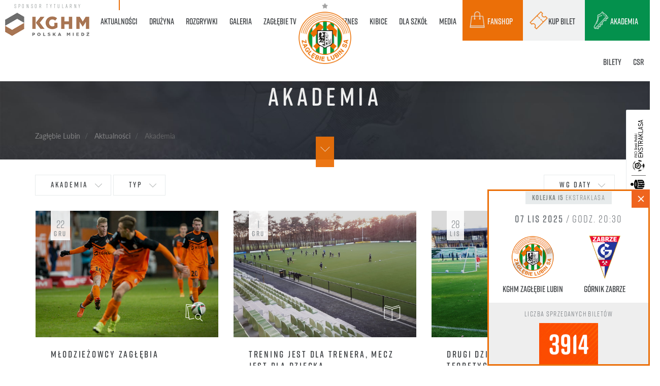

--- FILE ---
content_type: text/html; charset=UTF-8
request_url: https://www.zaglebie.com/Aktualnosci/Akademia/archiwum/2015
body_size: 18200
content:
<!DOCTYPE html>
<html class="no-js" lang="pl">

<head>

<!-- Facebook Pixel Code -->
<script>
!function(f,b,e,v,n,t,s)
{if(f.fbq)return;n=f.fbq=function(){n.callMethod?
n.callMethod.apply(n,arguments):n.queue.push(arguments)};
if(!f._fbq)f._fbq=n;n.push=n;n.loaded=!0;n.version='2.0';
n.queue=[];t=b.createElement(e);t.async=!0;
t.src=v;s=b.getElementsByTagName(e)[0];
s.parentNode.insertBefore(t,s)}(window,document,'script',
'https://connect.facebook.net/en_US/fbevents.js');
fbq('init', '278603914972129'); 
fbq('track', 'PageView');
</script>
<noscript>
<img height="1" width="1" 
src="https://www.facebook.com/tr?id=278603914972129&ev=PageView
&noscript=1"/>
</noscript>
<!-- End Facebook Pixel Code -->


  <meta charset="UTF-8">
  <meta http-equiv="X-UA-Compatible" content="IE=edge">
  <meta name="viewport" content="width=device-width, initial-scale=1.0">
  <meta name="robots" content="index, follow">

  <link rel="stylesheet" href="https://use.typekit.net/quk8mwk.css">

  
    <title>Akademia / KGHM Zagłębie Lubin</title>
<link href="/static/css/main.css?v2.95" media="screen" rel="stylesheet" type="text/css" />  <script src="/static/js/vendor/modernizr.min.js" type="text/javascript"></script>
  <script src="/static/js/vendor/jquery.min.js" type="text/javascript"></script>

  <!-- Google tag (gtag.js) -->
  <script async src="https://www.googletagmanager.com/gtag/js?id=G-RDNTDN4JT1"></script>
  <script>
    window.dataLayer = window.dataLayer || [];

    function gtag() {
      dataLayer.push(arguments);
    }
    gtag('js', new Date());

    gtag('config', 'G-RDNTDN4JT1');
  </script>

</head>


<body class=" front controller-NewsController action-newsList id-35 page-inner lang-pl ">

<!-- Google tag (gtag.js) -->
<script async src="https://www.googletagmanager.com/gtag/js?id=AW-11099323579"></script>
<script>
  window.dataLayer = window.dataLayer || [];
  function gtag(){dataLayer.push(arguments);}
  gtag('js', new Date());

  gtag('config', 'AW-11099323579');
</script>



      <div class="loader-wrapper">
      <div class='overlay'></div>
      <div class='loader'>
        <div class='logo'><img src='/static/img/logo-zl.svg' alt='' /></div>
      </div>
    </div>
  
  <div class="page-wrapper">
    <div id="top">
      <div class="navbar-wrapper" data-in-view="active">
    <nav class="navbar navbar-default navbar-primary" role="navigation">
        <div class="container">
                        <div class="navbar-sponsor">
                <div class="sponsor">
                    <div class="sponsor-label"><span>sponsor tytularny</span></div>
                    <div class="sponsor-logo">
                        <a href="https://kghm.com" target="_blank">
                            <img src="/static/img/kghm-nav.png" alt="sponsor KGHM" />
                        </a>
                    </div>
                </div>
            </div>
            <div class="navbar-header">
                <button type="button" class="navbar-toggle collapsed" data-toggle="collapse" data-target="#navbar">
                    <span class="sr-only">Menu</span>
                    <span class="icon-bar"></span><span class="icon-bar"></span><span class="icon-bar"></span>
                </button>
                <div class="navbar-brand">
                    <div class="brand-logo">
                        <a href="/" data-toggle="tooltip" data-placement="bottom" data-delay='delay: { "show": 500, "hide": 100 }' title="Oficjalny serwis Zagłębie Lubin">
                            <img src="/static/img/logo-zaglebielubin.png" alt="KGHM Zagłębie Lubin" />
                        </a>
                    </div>
                                    </div>
            </div>
            <div class="collapse navbar-collapse" id='navbar'>
                                <ul class="nav navbar-nav ul-1 ul-primary">
                                                                                                                        <li class="submenu submenu-5 megamenu megamenu-news main active active-trail">
                                <a href="/Aktualnosci" class="megamenu megamenu-news main active active-trail">
                                    <span data-hover="Aktualności">
                                        Aktualności                                    </span>
                                </a>
                                                                    <div class="megamenu-container">
                                                                        <ul class="ul-2 megamenu-nav">
                                                                                                                                <li class="">
                                                <a href="/Aktualnosci/Pierwszy-zespol">
                                                    <span data-hover="Pierwszy zespół">
                                                        Pierwszy zespół                                                    </span>
                                                </a>
                                            </li>
                                                                                                                                <li class="">
                                                <a href="/Aktualnosci/Drugi-zespol">
                                                    <span data-hover="Drugi zespół">
                                                        Drugi zespół                                                    </span>
                                                </a>
                                            </li>
                                                                                                                                <li class=" active">
                                                <a href="/Aktualnosci/Akademia">
                                                    <span data-hover="Akademia">
                                                        Akademia                                                    </span>
                                                </a>
                                            </li>
                                                                                                                                <li class="">
                                                <a href="/Aktualnosci/Klub">
                                                    <span data-hover="Klub">
                                                        Klub                                                    </span>
                                                </a>
                                            </li>
                                                                                                                                <li class="">
                                                <a href="/Aktualnosci/Inne">
                                                    <span data-hover="Inne">
                                                        Inne                                                    </span>
                                                </a>
                                            </li>
                                                                            </ul>
                                                                                                                        <div class="megamenu-content">
                                                
<div id="megamenu-news" class="megamenu-news-wrapper" data-in-view="active">
	<div class="menu-item-list">
		<div class="menu-item menu-item-1">
														<a class="a-item" href="/Aktualnosci/Drugi-zespol/kghm-zaglebie-ii---warta-foto_n19208">
					<span class="img"> 
						<img width="420" height="240" alt="" src="/galerie/2025/10/2025.10.31%20KGHM%20Zaglebie%20II%20Lubin%20-%20Warta%20Gorzow%20Wielkopolski/image-thumb__132396__megamenu-cover/20251031_TF038.JPG.jpeg" srcset="/galerie/2025/10/2025.10.31%20KGHM%20Zaglebie%20II%20Lubin%20-%20Warta%20Gorzow%20Wielkopolski/image-thumb__132396__megamenu-cover/20251031_TF038.JPG.jpeg 1x, /galerie/2025/10/2025.10.31%20KGHM%20Zaglebie%20II%20Lubin%20-%20Warta%20Gorzow%20Wielkopolski/image-thumb__132396__megamenu-cover/20251031_TF038.JPG@2x.jpeg 2x" />						<span class="ico ico-domyślny"></span>
					</span>
					<span class="info">
						<h4>
							<span>aktualności</span><br>
							KGHM Zagłębie II -&nbsp;Warta | FOTO						</h4> 
					</span>
				</a>
					</div>
		<div class="menu-item menu-item-2">
														<a class="a-item" href="/Galeria/2025.10.31-kghm-zaglebie-ii-lubin---warta-gorzow-wielkopolski_g19207">
					<span class="img"> 
						<img width="420" height="240" alt="" src="/galerie/2025/10/2025.10.31%20KGHM%20Zaglebie%20II%20Lubin%20-%20Warta%20Gorzow%20Wielkopolski/image-thumb__132396__megamenu-cover/20251031_TF038.JPG.jpeg" srcset="/galerie/2025/10/2025.10.31%20KGHM%20Zaglebie%20II%20Lubin%20-%20Warta%20Gorzow%20Wielkopolski/image-thumb__132396__megamenu-cover/20251031_TF038.JPG.jpeg 1x, /galerie/2025/10/2025.10.31%20KGHM%20Zaglebie%20II%20Lubin%20-%20Warta%20Gorzow%20Wielkopolski/image-thumb__132396__megamenu-cover/20251031_TF038.JPG@2x.jpeg 2x" />						<span class="ico ico-foto"></span>
					</span>
					<span class="info">
						<h4>	
														<span>galerie</span><br>
							KGHM Zagłębie II Lubin -&nbsp;Warta Gorzów Wielkopolski - 2025.10.31						</h4> 
					</span>
				</a>
					</div>
		<div class="menu-item menu-item-3">
										<a class="a-item" href="/Zaglebie-TV#bruk-bet-termalica-nieciecza---kghm-zaglebie-lubin-kulisy-meczu_v19188">
					<span class="img"> 
						<img width="420" height="240" alt="" src="/aktualnosci/2025/10/Pomeczowe%20Termalica/image-thumb__132281__megamenu-cover/yt_kulisy.jpeg" srcset="/aktualnosci/2025/10/Pomeczowe%20Termalica/image-thumb__132281__megamenu-cover/yt_kulisy.jpeg 1x, /aktualnosci/2025/10/Pomeczowe%20Termalica/image-thumb__132281__megamenu-cover/yt_kulisy@2x.jpeg 2x" />						<span class="ico ico-video"></span>
					</span>
					<span class="info">
						<h4>
							<span>zagłębie tv</span><br>
							Bruk-Bet Termalica Nieciecza -&nbsp;KGHM Zagłębie Lubin | Kulisy meczu						</h4> 
					</span>
				</a>
					</div>
	</div>
</div>                                            </div>
                                                                                                                                                    </div>
                                                            </li>
                                                                                                                                                <li class="submenu submenu-2 megamenu megamenu-team main">
                                <a href="/Druzyna" class="megamenu megamenu-team main">
                                    <span data-hover="Drużyna">
                                        Drużyna                                    </span>
                                </a>
                                                                    <div class="megamenu-container">
                                                                        <ul class="ul-2 megamenu-nav">
                                                                                                                                <li class="">
                                                <a href="/Druzyna">
                                                    <span data-hover="KGHM Zagłębie Lubin">
                                                        KGHM Zagłębie Lubin                                                    </span>
                                                </a>
                                            </li>
                                                                                                                                <li class="">
                                                <a href="/Druzyna/II-Druzyna">
                                                    <span data-hover="KGHM Zagłębie II Lubin">
                                                        KGHM Zagłębie II Lubin                                                    </span>
                                                </a>
                                            </li>
                                                                            </ul>
                                                                                                                        <div class="megamenu-content">
                                                <div id="megamenu-team" class="megamenu-team-wrapper" data-in-view="active">
            <div class="menu-team-list menu-team-list-1 active ">
                                                <div class="menu-team-position">
                        <h5>bramkarze</h5>
                        <ul>
                                                                                                                                                                                <li>
                                            <a class="a-item" href="https://www.zaglebie.com/Druzyna/adam-matysek_t17912">
                                                <span class="img">
                                                    <img width="30" height="30" alt="" src="/zespol/pierwsza%20druzyna/2025-2026/Avatar/image-thumb__130426__megamenu-team-avatar/avatary_0032_20250704_TF016d.png" srcset="/zespol/pierwsza%20druzyna/2025-2026/Avatar/image-thumb__130426__megamenu-team-avatar/avatary_0032_20250704_TF016d.png 1x, /zespol/pierwsza%20druzyna/2025-2026/Avatar/image-thumb__130426__megamenu-team-avatar/avatary_0032_20250704_TF016d@2x.png 2x" />                                                </span>
                                                <span class="info">
                                                    <span class="num">22</span>
                                                    Adam Matysek                                                </span>
                                            </a>
                                        </li>
                                                                                                                                                                                        <li>
                                            <a class="a-item" href="https://www.zaglebie.com/Druzyna/dominik-hladun_t17137">
                                                <span class="img">
                                                    <img width="30" height="30" alt="" src="/zespol/pierwsza%20druzyna/2025-2026/Avatar/image-thumb__130417__megamenu-team-avatar/avatary_0033_20250704_TF009d.png" srcset="/zespol/pierwsza%20druzyna/2025-2026/Avatar/image-thumb__130417__megamenu-team-avatar/avatary_0033_20250704_TF009d.png 1x, /zespol/pierwsza%20druzyna/2025-2026/Avatar/image-thumb__130417__megamenu-team-avatar/avatary_0033_20250704_TF009d@2x.png 2x" />                                                </span>
                                                <span class="info">
                                                    <span class="num">30</span>
                                                    Dominik Hładun                                                </span>
                                            </a>
                                        </li>
                                                                                                                                                                                        <li>
                                            <a class="a-item" href="https://www.zaglebie.com/Druzyna/jasmin-buric_t12484">
                                                <span class="img">
                                                    <img width="30" height="30" alt="" src="/zespol/pierwsza%20druzyna/2025-2026/Avatar/image-thumb__130438__megamenu-team-avatar/avatary_0030_20250704_TF028d.png" srcset="/zespol/pierwsza%20druzyna/2025-2026/Avatar/image-thumb__130438__megamenu-team-avatar/avatary_0030_20250704_TF028d.png 1x, /zespol/pierwsza%20druzyna/2025-2026/Avatar/image-thumb__130438__megamenu-team-avatar/avatary_0030_20250704_TF028d@2x.png 2x" />                                                </span>
                                                <span class="info">
                                                    <span class="num">1</span>
                                                    Jasmin Burić                                                </span>
                                            </a>
                                        </li>
                                                                                                                                                                                                                                                                                                                                                                                                                                                                                                                                                                                                                                                                                                                                                                                                                                                                                                                                                                                                                                                                                                                                                                                                                                                                                                                                                                                                                                                                                                                                                                                                                                                                                                                                                                                                                                                                                                                                                                                                                                                                                                                                                                            </ul>
                    </div>
                                                                <div class="menu-team-position">
                        <h5>obrońcy</h5>
                        <ul>
                                                                                                                                                                                                                                                                                                                                                                                                                                                                                                                                                                                                        <li>
                                            <a class="a-item" href="https://www.zaglebie.com/Druzyna/aleks-lawniczak_t12494">
                                                <span class="img">
                                                    <img width="30" height="30" alt="" src="/zespol/pierwsza%20druzyna/2025-2026/Avatar/image-thumb__130443__megamenu-team-avatar/avatary_0022_20250704_TF070d.png" srcset="/zespol/pierwsza%20druzyna/2025-2026/Avatar/image-thumb__130443__megamenu-team-avatar/avatary_0022_20250704_TF070d.png 1x, /zespol/pierwsza%20druzyna/2025-2026/Avatar/image-thumb__130443__megamenu-team-avatar/avatary_0022_20250704_TF070d@2x.png 2x" />                                                </span>
                                                <span class="info">
                                                    <span class="num">5</span>
                                                    Aleks Ławniczak                                                </span>
                                            </a>
                                        </li>
                                                                                                                                                                                        <li>
                                            <a class="a-item" href="https://www.zaglebie.com/Druzyna/damian-michalski_t18028">
                                                <span class="img">
                                                    <img width="30" height="30" alt="" src="/zespol/pierwsza%20druzyna/2025-2026/Avatar/image-thumb__130418__megamenu-team-avatar/avatary_0024_20250704_TF058d.png" srcset="/zespol/pierwsza%20druzyna/2025-2026/Avatar/image-thumb__130418__megamenu-team-avatar/avatary_0024_20250704_TF058d.png 1x, /zespol/pierwsza%20druzyna/2025-2026/Avatar/image-thumb__130418__megamenu-team-avatar/avatary_0024_20250704_TF058d@2x.png 2x" />                                                </span>
                                                <span class="info">
                                                    <span class="num">4</span>
                                                    Damian Michalski                                                </span>
                                            </a>
                                        </li>
                                                                                                                                                                                        <li>
                                            <a class="a-item" href="https://www.zaglebie.com/Druzyna/igor-orlikowski_t15275">
                                                <span class="img">
                                                    <img width="30" height="30" alt="" src="/zespol/pierwsza%20druzyna/2025-2026/Avatar/image-thumb__130429__megamenu-team-avatar/avatary_0010_20250704_TF149d.png" srcset="/zespol/pierwsza%20druzyna/2025-2026/Avatar/image-thumb__130429__megamenu-team-avatar/avatary_0010_20250704_TF149d.png 1x, /zespol/pierwsza%20druzyna/2025-2026/Avatar/image-thumb__130429__megamenu-team-avatar/avatary_0010_20250704_TF149d@2x.png 2x" />                                                </span>
                                                <span class="info">
                                                    <span class="num">31</span>
                                                    Igor Orlikowski                                                </span>
                                            </a>
                                        </li>
                                                                                                                                                                                        <li>
                                            <a class="a-item" href="https://www.zaglebie.com/Druzyna/josip-corluka_t18060">
                                                <span class="img">
                                                    <img width="30" height="30" alt="" src="/zespol/pierwsza%20druzyna/2025-2026/Avatar/image-thumb__130424__megamenu-team-avatar/avatary_0031_20250704_TF020d.png" srcset="/zespol/pierwsza%20druzyna/2025-2026/Avatar/image-thumb__130424__megamenu-team-avatar/avatary_0031_20250704_TF020d.png 1x, /zespol/pierwsza%20druzyna/2025-2026/Avatar/image-thumb__130424__megamenu-team-avatar/avatary_0031_20250704_TF020d@2x.png 2x" />                                                </span>
                                                <span class="info">
                                                    <span class="num">16</span>
                                                    Josip Ćorluka                                                </span>
                                            </a>
                                        </li>
                                                                                                                                                                                        <li>
                                            <a class="a-item" href="https://www.zaglebie.com/Druzyna/kamil-sochan_t17999">
                                                <span class="img">
                                                    <img width="30" height="30" alt="" src="/zespol/pierwsza%20druzyna/2025-2026/Avatar/image-thumb__130437__megamenu-team-avatar/avatary_0012_20250704_TF138d.png" srcset="/zespol/pierwsza%20druzyna/2025-2026/Avatar/image-thumb__130437__megamenu-team-avatar/avatary_0012_20250704_TF138d.png 1x, /zespol/pierwsza%20druzyna/2025-2026/Avatar/image-thumb__130437__megamenu-team-avatar/avatary_0012_20250704_TF138d@2x.png 2x" />                                                </span>
                                                <span class="info">
                                                    <span class="num">2</span>
                                                    Kamil Sochań                                                </span>
                                            </a>
                                        </li>
                                                                                                                                                                                        <li>
                                            <a class="a-item" href="https://www.zaglebie.com/Druzyna/luka-lucic_t18709">
                                                <span class="img">
                                                    <img width="30" height="30" alt="" src="/zespol/pierwsza%20druzyna/2025-2026/Avatar/image-thumb__130433__megamenu-team-avatar/avatary_0027_20250704_TF043d.png" srcset="/zespol/pierwsza%20druzyna/2025-2026/Avatar/image-thumb__130433__megamenu-team-avatar/avatary_0027_20250704_TF043d.png 1x, /zespol/pierwsza%20druzyna/2025-2026/Avatar/image-thumb__130433__megamenu-team-avatar/avatary_0027_20250704_TF043d@2x.png 2x" />                                                </span>
                                                <span class="info">
                                                    <span class="num">35</span>
                                                    Luka Lucić                                                </span>
                                            </a>
                                        </li>
                                                                                                                                                                                        <li>
                                            <a class="a-item" href="https://www.zaglebie.com/Druzyna/mateusz-grzybek_t14250">
                                                <span class="img">
                                                    <img width="30" height="30" alt="" src="/zespol/pierwsza%20druzyna/2025-2026/Avatar/image-thumb__130428__megamenu-team-avatar/avatary_0035_20250704_TF001d.png" srcset="/zespol/pierwsza%20druzyna/2025-2026/Avatar/image-thumb__130428__megamenu-team-avatar/avatary_0035_20250704_TF001d.png 1x, /zespol/pierwsza%20druzyna/2025-2026/Avatar/image-thumb__130428__megamenu-team-avatar/avatary_0035_20250704_TF001d@2x.png 2x" />                                                </span>
                                                <span class="info">
                                                    <span class="num">13</span>
                                                    Mateusz Grzybek                                                </span>
                                            </a>
                                        </li>
                                                                                                                                                                                        <li>
                                            <a class="a-item" href="https://www.zaglebie.com/Druzyna/michal-nalepa_t15241">
                                                <span class="img">
                                                    <img width="30" height="30" alt="" src="/zespol/pierwsza%20druzyna/2025-2026/Avatar/image-thumb__130416__megamenu-team-avatar/avatary_0025_20250704_TF053d.png" srcset="/zespol/pierwsza%20druzyna/2025-2026/Avatar/image-thumb__130416__megamenu-team-avatar/avatary_0025_20250704_TF053d.png 1x, /zespol/pierwsza%20druzyna/2025-2026/Avatar/image-thumb__130416__megamenu-team-avatar/avatary_0025_20250704_TF053d@2x.png 2x" />                                                </span>
                                                <span class="info">
                                                    <span class="num">25</span>
                                                    Michał Nalepa                                                </span>
                                            </a>
                                        </li>
                                                                                                                                                                                        <li>
                                            <a class="a-item" href="https://www.zaglebie.com/Druzyna/roman-yakuba_t18708">
                                                <span class="img">
                                                    <img width="30" height="30" alt="" src="/zespol/pierwsza%20druzyna/2025-2026/Avatar/image-thumb__130434__megamenu-team-avatar/avatary_0029_20250704_TF031d.png" srcset="/zespol/pierwsza%20druzyna/2025-2026/Avatar/image-thumb__130434__megamenu-team-avatar/avatary_0029_20250704_TF031d.png 1x, /zespol/pierwsza%20druzyna/2025-2026/Avatar/image-thumb__130434__megamenu-team-avatar/avatary_0029_20250704_TF031d@2x.png 2x" />                                                </span>
                                                <span class="info">
                                                    <span class="num">3</span>
                                                    Roman Yakuba                                                </span>
                                            </a>
                                        </li>
                                                                                                                                                                                                                                                                                                                                                                                                                                                                                                                                                                                                                                                                                                                                                                                                                                                                                                                                                                                                                                                                                                                                                                                                                                                                                                                            </ul>
                    </div>
                                                                <div class="menu-team-position">
                        <h5>pomocnicy</h5>
                        <ul>
                                                                                                                                                                                                                                                                                                                                                                                                                                                                                                                                                                                                                                                                                                                                                                                                                                                                                                                                                                                                                                                                                                                                                                                                                                            <li>
                                            <a class="a-item" href="https://www.zaglebie.com/Druzyna/adam-radwanski_t16933">
                                                <span class="img">
                                                    <img width="30" height="30" alt="" src="/zespol/pierwsza%20druzyna/2025-2026/Avatar/image-thumb__130445__megamenu-team-avatar/avatary_0017_20250704_TF099d.png" srcset="/zespol/pierwsza%20druzyna/2025-2026/Avatar/image-thumb__130445__megamenu-team-avatar/avatary_0017_20250704_TF099d.png 1x, /zespol/pierwsza%20druzyna/2025-2026/Avatar/image-thumb__130445__megamenu-team-avatar/avatary_0017_20250704_TF099d@2x.png 2x" />                                                </span>
                                                <span class="info">
                                                    <span class="num">18</span>
                                                    Adam Radwański                                                </span>
                                            </a>
                                        </li>
                                                                                                                                                                                        <li>
                                            <a class="a-item" href="https://www.zaglebie.com/Druzyna/cyprian-popielec_t15475">
                                                <span class="img">
                                                    <img width="30" height="30" alt="" src="/zespol/pierwsza%20druzyna/2025-2026/Avatar/image-thumb__130432__megamenu-team-avatar/avatary_0004_20250704_TF183d.png" srcset="/zespol/pierwsza%20druzyna/2025-2026/Avatar/image-thumb__130432__megamenu-team-avatar/avatary_0004_20250704_TF183d.png 1x, /zespol/pierwsza%20druzyna/2025-2026/Avatar/image-thumb__130432__megamenu-team-avatar/avatary_0004_20250704_TF183d@2x.png 2x" />                                                </span>
                                                <span class="info">
                                                    <span class="num">99</span>
                                                    Cyprian Popielec                                                </span>
                                            </a>
                                        </li>
                                                                                                                                                                                        <li>
                                            <a class="a-item" href="https://www.zaglebie.com/Druzyna/damian-dabrowski_t15126">
                                                <span class="img">
                                                    <img width="30" height="30" alt="" src="/zespol/pierwsza%20druzyna/2025-2026/Avatar/image-thumb__130451__megamenu-team-avatar/avatary_0005_20250704_TF178d.png" srcset="/zespol/pierwsza%20druzyna/2025-2026/Avatar/image-thumb__130451__megamenu-team-avatar/avatary_0005_20250704_TF178d.png 1x, /zespol/pierwsza%20druzyna/2025-2026/Avatar/image-thumb__130451__megamenu-team-avatar/avatary_0005_20250704_TF178d@2x.png 2x" />                                                </span>
                                                <span class="info">
                                                    <span class="num">8</span>
                                                    Damian  Dąbrowski                                                </span>
                                            </a>
                                        </li>
                                                                                                                                                                                        <li>
                                            <a class="a-item" href="https://www.zaglebie.com/Druzyna/filip-kocaba_t12615">
                                                <span class="img">
                                                    <img width="30" height="30" alt="" src="/zespol/pierwsza%20druzyna/2025-2026/Avatar/image-thumb__130442__megamenu-team-avatar/avatary_0014_20250704_TF124d.png" srcset="/zespol/pierwsza%20druzyna/2025-2026/Avatar/image-thumb__130442__megamenu-team-avatar/avatary_0014_20250704_TF124d.png 1x, /zespol/pierwsza%20druzyna/2025-2026/Avatar/image-thumb__130442__megamenu-team-avatar/avatary_0014_20250704_TF124d@2x.png 2x" />                                                </span>
                                                <span class="info">
                                                    <span class="num">39</span>
                                                    Filip Kocaba                                                </span>
                                            </a>
                                        </li>
                                                                                                                                                                                        <li>
                                            <a class="a-item" href="https://www.zaglebie.com/Druzyna/hubert-adamczyk_t17334">
                                                <span class="img">
                                                    <img width="30" height="30" alt="" src="/zespol/pierwsza%20druzyna/2025-2026/Avatar/image-thumb__130447__megamenu-team-avatar/avatary_0028_20250704_TF038d.png" srcset="/zespol/pierwsza%20druzyna/2025-2026/Avatar/image-thumb__130447__megamenu-team-avatar/avatary_0028_20250704_TF038d.png 1x, /zespol/pierwsza%20druzyna/2025-2026/Avatar/image-thumb__130447__megamenu-team-avatar/avatary_0028_20250704_TF038d@2x.png 2x" />                                                </span>
                                                <span class="info">
                                                    <span class="num">15</span>
                                                    Hubert Adamczyk                                                </span>
                                            </a>
                                        </li>
                                                                                                                                                                                        <li>
                                            <a class="a-item" href="https://www.zaglebie.com/Druzyna/jakub-kolan_t13934">
                                                <span class="img">
                                                    <img width="30" height="30" alt="" src="/zespol/pierwsza%20druzyna/2025-2026/Avatar/image-thumb__130421__megamenu-team-avatar/avatary_0009_20250704_TF155d.png" srcset="/zespol/pierwsza%20druzyna/2025-2026/Avatar/image-thumb__130421__megamenu-team-avatar/avatary_0009_20250704_TF155d.png 1x, /zespol/pierwsza%20druzyna/2025-2026/Avatar/image-thumb__130421__megamenu-team-avatar/avatary_0009_20250704_TF155d@2x.png 2x" />                                                </span>
                                                <span class="info">
                                                    <span class="num">26</span>
                                                    Jakub Kolan                                                </span>
                                            </a>
                                        </li>
                                                                                                                                                                                        <li>
                                            <a class="a-item" href="https://www.zaglebie.com/Druzyna/jakub-sypek_t18710">
                                                <span class="img">
                                                    <img width="30" height="30" alt="" src="/zespol/pierwsza%20druzyna/2025-2026/Avatar/image-thumb__130423__megamenu-team-avatar/avatary_0001_20250704_TF201d.png" srcset="/zespol/pierwsza%20druzyna/2025-2026/Avatar/image-thumb__130423__megamenu-team-avatar/avatary_0001_20250704_TF201d.png 1x, /zespol/pierwsza%20druzyna/2025-2026/Avatar/image-thumb__130423__megamenu-team-avatar/avatary_0001_20250704_TF201d@2x.png 2x" />                                                </span>
                                                <span class="info">
                                                    <span class="num">19</span>
                                                    Jakub Sypek                                                </span>
                                            </a>
                                        </li>
                                                                                                                                                                                        <li>
                                            <a class="a-item" href="https://www.zaglebie.com/Druzyna/jesus-diaz_t18985">
                                                <span class="img">
                                                    <img width="30" height="30" alt="" src="/zespol/pierwsza%20druzyna/2025-2026/Avatar/image-thumb__131501__megamenu-team-avatar/avatary_1.png" srcset="/zespol/pierwsza%20druzyna/2025-2026/Avatar/image-thumb__131501__megamenu-team-avatar/avatary_1.png 1x, /zespol/pierwsza%20druzyna/2025-2026/Avatar/image-thumb__131501__megamenu-team-avatar/avatary_1@2x.png 2x" />                                                </span>
                                                <span class="info">
                                                    <span class="num">27</span>
                                                    Jesús Díaz                                                </span>
                                            </a>
                                        </li>
                                                                                                                                                                                        <li>
                                            <a class="a-item" href="https://www.zaglebie.com/Druzyna/kajetan-szmyt_t16943">
                                                <span class="img">
                                                    <img width="30" height="30" alt="" src="/zespol/pierwsza%20druzyna/2025-2026/Avatar/image-thumb__130448__megamenu-team-avatar/avatary_0023_20250704_TF065d.png" srcset="/zespol/pierwsza%20druzyna/2025-2026/Avatar/image-thumb__130448__megamenu-team-avatar/avatary_0023_20250704_TF065d.png 1x, /zespol/pierwsza%20druzyna/2025-2026/Avatar/image-thumb__130448__megamenu-team-avatar/avatary_0023_20250704_TF065d@2x.png 2x" />                                                </span>
                                                <span class="info">
                                                    <span class="num">77</span>
                                                    Kajetan Szmyt                                                </span>
                                            </a>
                                        </li>
                                                                                                                                                                                        <li>
                                            <a class="a-item" href="https://www.zaglebie.com/Druzyna/kamil-nowogonski_t18716">
                                                <span class="img">
                                                    <img width="30" height="30" alt="" src="/zespol/pierwsza%20druzyna/2025-2026/Avatar/image-thumb__130449__megamenu-team-avatar/avatary_0007_20250704_TF167d.png" srcset="/zespol/pierwsza%20druzyna/2025-2026/Avatar/image-thumb__130449__megamenu-team-avatar/avatary_0007_20250704_TF167d.png 1x, /zespol/pierwsza%20druzyna/2025-2026/Avatar/image-thumb__130449__megamenu-team-avatar/avatary_0007_20250704_TF167d@2x.png 2x" />                                                </span>
                                                <span class="info">
                                                    <span class="num">71</span>
                                                    Kamil Nowogoński                                                </span>
                                            </a>
                                        </li>
                                                                                                                                                                                        <li>
                                            <a class="a-item" href="https://www.zaglebie.com/Druzyna/ludvig-fritzson_t17995">
                                                <span class="img">
                                                    <img width="30" height="30" alt="" src="/zespol/pierwsza%20druzyna/2025-2026/Avatar/image-thumb__130444__megamenu-team-avatar/avatary_0026_20250704_TF048d.png" srcset="/zespol/pierwsza%20druzyna/2025-2026/Avatar/image-thumb__130444__megamenu-team-avatar/avatary_0026_20250704_TF048d.png 1x, /zespol/pierwsza%20druzyna/2025-2026/Avatar/image-thumb__130444__megamenu-team-avatar/avatary_0026_20250704_TF048d@2x.png 2x" />                                                </span>
                                                <span class="info">
                                                    <span class="num">14</span>
                                                    Ludvig Fritzson                                                </span>
                                            </a>
                                        </li>
                                                                                                                                                                                        <li>
                                            <a class="a-item" href="https://www.zaglebie.com/Druzyna/marcel-regula_t17132">
                                                <span class="img">
                                                    <img width="30" height="30" alt="" src="/zespol/pierwsza%20druzyna/2025-2026/Avatar/image-thumb__130440__megamenu-team-avatar/avatary_0016_20250704_TF107d.png" srcset="/zespol/pierwsza%20druzyna/2025-2026/Avatar/image-thumb__130440__megamenu-team-avatar/avatary_0016_20250704_TF107d.png 1x, /zespol/pierwsza%20druzyna/2025-2026/Avatar/image-thumb__130440__megamenu-team-avatar/avatary_0016_20250704_TF107d@2x.png 2x" />                                                </span>
                                                <span class="info">
                                                    <span class="num">44</span>
                                                    Marcel Reguła                                                </span>
                                            </a>
                                        </li>
                                                                                                                                                                                        <li>
                                            <a class="a-item" href="https://www.zaglebie.com/Druzyna/marek-mroz_t15131">
                                                <span class="img">
                                                    <img width="30" height="30" alt="" src="/zespol/pierwsza%20druzyna/2025-2026/Avatar/image-thumb__130435__megamenu-team-avatar/avatary_0015_20250704_TF117d.png" srcset="/zespol/pierwsza%20druzyna/2025-2026/Avatar/image-thumb__130435__megamenu-team-avatar/avatary_0015_20250704_TF117d.png 1x, /zespol/pierwsza%20druzyna/2025-2026/Avatar/image-thumb__130435__megamenu-team-avatar/avatary_0015_20250704_TF117d@2x.png 2x" />                                                </span>
                                                <span class="info">
                                                    <span class="num">7</span>
                                                    Marek Mróz                                                </span>
                                            </a>
                                        </li>
                                                                                                                                                                                        <li>
                                            <a class="a-item" href="https://www.zaglebie.com/Druzyna/mateusz-dziewiatowski_t16353">
                                                <span class="img">
                                                    <img width="30" height="30" alt="" src="/zespol/pierwsza%20druzyna/2025-2026/Avatar/image-thumb__130419__megamenu-team-avatar/avatary_0006_20250704_TF172d.png" srcset="/zespol/pierwsza%20druzyna/2025-2026/Avatar/image-thumb__130419__megamenu-team-avatar/avatary_0006_20250704_TF172d.png 1x, /zespol/pierwsza%20druzyna/2025-2026/Avatar/image-thumb__130419__megamenu-team-avatar/avatary_0006_20250704_TF172d@2x.png 2x" />                                                </span>
                                                <span class="info">
                                                    <span class="num">20</span>
                                                    Mateusz Dziewiatowski                                                </span>
                                            </a>
                                        </li>
                                                                                                                                                                                        <li>
                                            <a class="a-item" href="https://www.zaglebie.com/Druzyna/mateusz-wdowiak_t15481">
                                                <span class="img">
                                                    <img width="30" height="30" alt="" src="/zespol/pierwsza%20druzyna/2025-2026/Avatar/image-thumb__130425__megamenu-team-avatar/avatary_0003_20250704_TF191d.png" srcset="/zespol/pierwsza%20druzyna/2025-2026/Avatar/image-thumb__130425__megamenu-team-avatar/avatary_0003_20250704_TF191d.png 1x, /zespol/pierwsza%20druzyna/2025-2026/Avatar/image-thumb__130425__megamenu-team-avatar/avatary_0003_20250704_TF191d@2x.png 2x" />                                                </span>
                                                <span class="info">
                                                    <span class="num">17</span>
                                                    Mateusz Wdowiak                                                </span>
                                            </a>
                                        </li>
                                                                                                                                                                                        <li>
                                            <a class="a-item" href="https://www.zaglebie.com/Druzyna/patryk-kusztal_t11956">
                                                <span class="img">
                                                    <img width="30" height="30" alt="" src="/zespol/pierwsza%20druzyna/2025-2026/Avatar/image-thumb__130436__megamenu-team-avatar/avatary_0011_20250704_TF142d.png" srcset="/zespol/pierwsza%20druzyna/2025-2026/Avatar/image-thumb__130436__megamenu-team-avatar/avatary_0011_20250704_TF142d.png 1x, /zespol/pierwsza%20druzyna/2025-2026/Avatar/image-thumb__130436__megamenu-team-avatar/avatary_0011_20250704_TF142d@2x.png 2x" />                                                </span>
                                                <span class="info">
                                                    <span class="num">23</span>
                                                    Patryk Kusztal                                                </span>
                                            </a>
                                        </li>
                                                                                                                                                                                        <li>
                                            <a class="a-item" href="https://www.zaglebie.com/Druzyna/tomasz-makowski_t13278">
                                                <span class="img">
                                                    <img width="30" height="30" alt="" src="/zespol/pierwsza%20druzyna/2025-2026/Avatar/image-thumb__130450__megamenu-team-avatar/avatary_0019_20250704_TF088d.png" srcset="/zespol/pierwsza%20druzyna/2025-2026/Avatar/image-thumb__130450__megamenu-team-avatar/avatary_0019_20250704_TF088d.png 1x, /zespol/pierwsza%20druzyna/2025-2026/Avatar/image-thumb__130450__megamenu-team-avatar/avatary_0019_20250704_TF088d@2x.png 2x" />                                                </span>
                                                <span class="info">
                                                    <span class="num">6</span>
                                                    Tomasz Makowski                                                </span>
                                            </a>
                                        </li>
                                                                                                                        </ul>
                    </div>
                                                                <div class="menu-team-position">
                        <h5>napastnicy</h5>
                        <ul>
                                                                                                                                                                                                                                                                                                                                                                                            <li>
                                            <a class="a-item" href="https://www.zaglebie.com/Druzyna/arkadiusz-wozniak_t13271">
                                                <span class="img">
                                                    <img width="30" height="30" alt="" src="/zespol/pierwsza%20druzyna/2025-2026/Avatar/image-thumb__130439__megamenu-team-avatar/avatary_0020_20250704_TF083d.png" srcset="/zespol/pierwsza%20druzyna/2025-2026/Avatar/image-thumb__130439__megamenu-team-avatar/avatary_0020_20250704_TF083d.png 1x, /zespol/pierwsza%20druzyna/2025-2026/Avatar/image-thumb__130439__megamenu-team-avatar/avatary_0020_20250704_TF083d@2x.png 2x" />                                                </span>
                                                <span class="info">
                                                    <span class="num">11</span>
                                                    Arkadiusz Woźniak                                                </span>
                                            </a>
                                        </li>
                                                                                                                                                                                        <li>
                                            <a class="a-item" href="https://www.zaglebie.com/Druzyna/leonardo-rocha_t18984">
                                                <span class="img">
                                                    <img width="30" height="30" alt="" src="/zespol/pierwsza%20druzyna/2025-2026/Avatar/image-thumb__131502__megamenu-team-avatar/avatary_2.png" srcset="/zespol/pierwsza%20druzyna/2025-2026/Avatar/image-thumb__131502__megamenu-team-avatar/avatary_2.png 1x, /zespol/pierwsza%20druzyna/2025-2026/Avatar/image-thumb__131502__megamenu-team-avatar/avatary_2@2x.png 2x" />                                                </span>
                                                <span class="info">
                                                    <span class="num">55</span>
                                                    Leonardo Rocha                                                </span>
                                            </a>
                                        </li>
                                                                                                                                                                                        <li>
                                            <a class="a-item" href="https://www.zaglebie.com/Druzyna/michalis-kosidis_t18801">
                                                <span class="img">
                                                    <img width="30" height="30" alt="" src="/zespol/pierwsza%20druzyna/2025-2026/Avatar/image-thumb__130746__megamenu-team-avatar/avatary_0036_kosidis.png" srcset="/zespol/pierwsza%20druzyna/2025-2026/Avatar/image-thumb__130746__megamenu-team-avatar/avatary_0036_kosidis.png 1x, /zespol/pierwsza%20druzyna/2025-2026/Avatar/image-thumb__130746__megamenu-team-avatar/avatary_0036_kosidis@2x.png 2x" />                                                </span>
                                                <span class="info">
                                                    <span class="num">9</span>
                                                    Michalis Kosidis                                                </span>
                                            </a>
                                        </li>
                                                                                                                                                                                                                                                                                                                                                                                                                                                                                                                                                                                                                                                                                                                                                                                                                                                                                                                                                                                                                                                                                                                                                                                                                                                                                                                                                                                                                                                                                                                                                                                                                                                                                                                                                                                                                                                                                                                                                                </ul>
                    </div>
                                                                </div>
            <div class="menu-team-list menu-team-list-2  ">
                                                <div class="menu-team-position">
                        <h5>bramkarze</h5>
                        <ul>
                                                                                                                                                                                <li>
                                            <a class="a-item" href="https://www.zaglebie.com/Druzyna/II-Druzyna/adam-matysek_t15554">
                                                <span class="img">
                                                    <img width="30" height="30" alt="" src="/zespol/druga%20druzyna/2024-2025/Glowki/image-thumb__127549__megamenu-team-avatar/1.png" srcset="/zespol/druga%20druzyna/2024-2025/Glowki/image-thumb__127549__megamenu-team-avatar/1.png 1x, /zespol/druga%20druzyna/2024-2025/Glowki/image-thumb__127549__megamenu-team-avatar/1@2x.png 2x" />                                                </span>
                                                <span class="info">
                                                    <span class="num"></span>
                                                    Adam Matysek                                                </span>
                                            </a>
                                        </li>
                                                                                                                                                                                        <li>
                                            <a class="a-item" href="https://www.zaglebie.com/Druzyna/II-Druzyna/daniel-slobodzian_t18096">
                                                <span class="img">
                                                    <img width="30" height="30" alt="" src="/zespol/druga%20druzyna/2024-2025/Glowki/image-thumb__127555__megamenu-team-avatar/22.png" srcset="/zespol/druga%20druzyna/2024-2025/Glowki/image-thumb__127555__megamenu-team-avatar/22.png 1x, /zespol/druga%20druzyna/2024-2025/Glowki/image-thumb__127555__megamenu-team-avatar/22@2x.png 2x" />                                                </span>
                                                <span class="info">
                                                    <span class="num"></span>
                                                    Daniel Slobodzian                                                </span>
                                            </a>
                                        </li>
                                                                                                                                                                                        <li>
                                            <a class="a-item" href="https://www.zaglebie.com/Druzyna/II-Druzyna/franciszek-nowak_t19056">
                                                <span class="img">
                                                    <img width="30" height="30" alt="" src="/aktualnosci/2025/9/pilkarz%20pusty/image-thumb__131799__megamenu-team-avatar/pilkarz_pusty.png" srcset="/aktualnosci/2025/9/pilkarz%20pusty/image-thumb__131799__megamenu-team-avatar/pilkarz_pusty.png 1x, /aktualnosci/2025/9/pilkarz%20pusty/image-thumb__131799__megamenu-team-avatar/pilkarz_pusty@2x.png 2x" />                                                </span>
                                                <span class="info">
                                                    <span class="num"></span>
                                                    Franciszek Nowak                                                </span>
                                            </a>
                                        </li>
                                                                                                                                                                                        <li>
                                            <a class="a-item" href="https://www.zaglebie.com/Druzyna/II-Druzyna/mateusz-dubrowski_t19058">
                                                <span class="img">
                                                    <img width="30" height="30" alt="" src="/aktualnosci/2025/9/pilkarz%20pusty/image-thumb__131799__megamenu-team-avatar/pilkarz_pusty.png" srcset="/aktualnosci/2025/9/pilkarz%20pusty/image-thumb__131799__megamenu-team-avatar/pilkarz_pusty.png 1x, /aktualnosci/2025/9/pilkarz%20pusty/image-thumb__131799__megamenu-team-avatar/pilkarz_pusty@2x.png 2x" />                                                </span>
                                                <span class="info">
                                                    <span class="num"></span>
                                                    Mateusz Dubrowski                                                </span>
                                            </a>
                                        </li>
                                                                                                                                                                                                                                                                                                                                                                                                                                                                                                                                                                                                                                                                                                                                                                                                                                                                                                                                                                                                                                                                                                                                                                                                                                                                                                                                                                                                                                                                                                                                                                                                                                                                                                                                                    </ul>
                    </div>
                                                                <div class="menu-team-position">
                        <h5>obrońcy</h5>
                        <ul>
                                                                                                                                                                                                                                                                                                                                                                                                                                                                                                                                                                                                        <li>
                                            <a class="a-item" href="https://www.zaglebie.com/Druzyna/II-Druzyna/adrian-krzywanski_t19068">
                                                <span class="img">
                                                    <img width="30" height="30" alt="" src="/aktualnosci/2025/9/pilkarz%20pusty/image-thumb__131799__megamenu-team-avatar/pilkarz_pusty.png" srcset="/aktualnosci/2025/9/pilkarz%20pusty/image-thumb__131799__megamenu-team-avatar/pilkarz_pusty.png 1x, /aktualnosci/2025/9/pilkarz%20pusty/image-thumb__131799__megamenu-team-avatar/pilkarz_pusty@2x.png 2x" />                                                </span>
                                                <span class="info">
                                                    <span class="num"></span>
                                                    Adrian Krzywański                                                </span>
                                            </a>
                                        </li>
                                                                                                                                                                                        <li>
                                            <a class="a-item" href="https://www.zaglebie.com/Druzyna/II-Druzyna/alan-bebas_t19071">
                                                <span class="img">
                                                    <img width="30" height="30" alt="" src="/aktualnosci/2025/9/pilkarz%20pusty/image-thumb__131799__megamenu-team-avatar/pilkarz_pusty.png" srcset="/aktualnosci/2025/9/pilkarz%20pusty/image-thumb__131799__megamenu-team-avatar/pilkarz_pusty.png 1x, /aktualnosci/2025/9/pilkarz%20pusty/image-thumb__131799__megamenu-team-avatar/pilkarz_pusty@2x.png 2x" />                                                </span>
                                                <span class="info">
                                                    <span class="num"></span>
                                                    Alan  Bębas                                                </span>
                                            </a>
                                        </li>
                                                                                                                                                                                        <li>
                                            <a class="a-item" href="https://www.zaglebie.com/Druzyna/II-Druzyna/dominik-cisek_t19066">
                                                <span class="img">
                                                    <img width="30" height="30" alt="" src="/aktualnosci/2025/9/pilkarz%20pusty/image-thumb__131799__megamenu-team-avatar/pilkarz_pusty.png" srcset="/aktualnosci/2025/9/pilkarz%20pusty/image-thumb__131799__megamenu-team-avatar/pilkarz_pusty.png 1x, /aktualnosci/2025/9/pilkarz%20pusty/image-thumb__131799__megamenu-team-avatar/pilkarz_pusty@2x.png 2x" />                                                </span>
                                                <span class="info">
                                                    <span class="num"></span>
                                                    Dominik Cisek                                                </span>
                                            </a>
                                        </li>
                                                                                                                                                                                        <li>
                                            <a class="a-item" href="https://www.zaglebie.com/Druzyna/II-Druzyna/jan-dorozko_t17534">
                                                <span class="img">
                                                    <img width="30" height="30" alt="" src="/zespol/druga%20druzyna/2024-2025/Glowki/image-thumb__127568__megamenu-team-avatar/9.png" srcset="/zespol/druga%20druzyna/2024-2025/Glowki/image-thumb__127568__megamenu-team-avatar/9.png 1x, /zespol/druga%20druzyna/2024-2025/Glowki/image-thumb__127568__megamenu-team-avatar/9@2x.png 2x" />                                                </span>
                                                <span class="info">
                                                    <span class="num"></span>
                                                    Jan  Dorożko                                                </span>
                                            </a>
                                        </li>
                                                                                                                                                                                        <li>
                                            <a class="a-item" href="https://www.zaglebie.com/Druzyna/II-Druzyna/jeremi-osuch_t18105">
                                                <span class="img">
                                                    <img width="30" height="30" alt="" src="/zespol/druga%20druzyna/2024-2025/Glowki/image-thumb__127578__megamenu-team-avatar/26.png" srcset="/zespol/druga%20druzyna/2024-2025/Glowki/image-thumb__127578__megamenu-team-avatar/26.png 1x, /zespol/druga%20druzyna/2024-2025/Glowki/image-thumb__127578__megamenu-team-avatar/26@2x.png 2x" />                                                </span>
                                                <span class="info">
                                                    <span class="num"></span>
                                                    Jeremi Osuch                                                </span>
                                            </a>
                                        </li>
                                                                                                                                                                                        <li>
                                            <a class="a-item" href="https://www.zaglebie.com/Druzyna/II-Druzyna/kamil-fura_t18100">
                                                <span class="img">
                                                    <img width="30" height="30" alt="" src="/zespol/druga%20druzyna/2024-2025/Glowki/image-thumb__127565__megamenu-team-avatar/18.png" srcset="/zespol/druga%20druzyna/2024-2025/Glowki/image-thumb__127565__megamenu-team-avatar/18.png 1x, /zespol/druga%20druzyna/2024-2025/Glowki/image-thumb__127565__megamenu-team-avatar/18@2x.png 2x" />                                                </span>
                                                <span class="info">
                                                    <span class="num"></span>
                                                    Kamil Fura                                                </span>
                                            </a>
                                        </li>
                                                                                                                                                                                        <li>
                                            <a class="a-item" href="https://www.zaglebie.com/Druzyna/II-Druzyna/maciej-rogowski_t19067">
                                                <span class="img">
                                                    <img width="30" height="30" alt="" src="/aktualnosci/2025/9/pilkarz%20pusty/image-thumb__131799__megamenu-team-avatar/pilkarz_pusty.png" srcset="/aktualnosci/2025/9/pilkarz%20pusty/image-thumb__131799__megamenu-team-avatar/pilkarz_pusty.png 1x, /aktualnosci/2025/9/pilkarz%20pusty/image-thumb__131799__megamenu-team-avatar/pilkarz_pusty@2x.png 2x" />                                                </span>
                                                <span class="info">
                                                    <span class="num"></span>
                                                    Maciej Rogowski                                                </span>
                                            </a>
                                        </li>
                                                                                                                                                                                        <li>
                                            <a class="a-item" href="https://www.zaglebie.com/Druzyna/II-Druzyna/maciej-urbanski_t18102">
                                                <span class="img">
                                                    <img width="30" height="30" alt="" src="/zespol/druga%20druzyna/2024-2025/Glowki/image-thumb__127553__megamenu-team-avatar/6.png" srcset="/zespol/druga%20druzyna/2024-2025/Glowki/image-thumb__127553__megamenu-team-avatar/6.png 1x, /zespol/druga%20druzyna/2024-2025/Glowki/image-thumb__127553__megamenu-team-avatar/6@2x.png 2x" />                                                </span>
                                                <span class="info">
                                                    <span class="num"></span>
                                                    Maciej Urbański                                                </span>
                                            </a>
                                        </li>
                                                                                                                                                                                        <li>
                                            <a class="a-item" href="https://www.zaglebie.com/Druzyna/II-Druzyna/maksymilian-mackowiak_t19069">
                                                <span class="img">
                                                    <img width="30" height="30" alt="" src="/aktualnosci/2025/9/pilkarz%20pusty/image-thumb__131799__megamenu-team-avatar/pilkarz_pusty.png" srcset="/aktualnosci/2025/9/pilkarz%20pusty/image-thumb__131799__megamenu-team-avatar/pilkarz_pusty.png 1x, /aktualnosci/2025/9/pilkarz%20pusty/image-thumb__131799__megamenu-team-avatar/pilkarz_pusty@2x.png 2x" />                                                </span>
                                                <span class="info">
                                                    <span class="num"></span>
                                                    Maksymilian Maćkowiak                                                </span>
                                            </a>
                                        </li>
                                                                                                                                                                                        <li>
                                            <a class="a-item" href="https://www.zaglebie.com/Druzyna/II-Druzyna/mateusz-bondarenko_t18101">
                                                <span class="img">
                                                    <img width="30" height="30" alt="" src="/zespol/druga%20druzyna/2024-2025/Glowki/image-thumb__127567__megamenu-team-avatar/23.png" srcset="/zespol/druga%20druzyna/2024-2025/Glowki/image-thumb__127567__megamenu-team-avatar/23.png 1x, /zespol/druga%20druzyna/2024-2025/Glowki/image-thumb__127567__megamenu-team-avatar/23@2x.png 2x" />                                                </span>
                                                <span class="info">
                                                    <span class="num"></span>
                                                    Mateusz Bondarenko                                                </span>
                                            </a>
                                        </li>
                                                                                                                                                                                        <li>
                                            <a class="a-item" href="https://www.zaglebie.com/Druzyna/II-Druzyna/mateusz-ziolkowski_t19070">
                                                <span class="img">
                                                    <img width="30" height="30" alt="" src="/aktualnosci/2025/9/pilkarz%20pusty/image-thumb__131799__megamenu-team-avatar/pilkarz_pusty.png" srcset="/aktualnosci/2025/9/pilkarz%20pusty/image-thumb__131799__megamenu-team-avatar/pilkarz_pusty.png 1x, /aktualnosci/2025/9/pilkarz%20pusty/image-thumb__131799__megamenu-team-avatar/pilkarz_pusty@2x.png 2x" />                                                </span>
                                                <span class="info">
                                                    <span class="num"></span>
                                                    Mateusz Ziółkowski                                                </span>
                                            </a>
                                        </li>
                                                                                                                                                                                                                                                                                                                                                                                                                                                                                                                                                                                                                                                                                                                                                                                                                                </ul>
                    </div>
                                                                <div class="menu-team-position">
                        <h5>pomocnicy</h5>
                        <ul>
                                                                                                                                                                                                                                                                                                                                                                                                                                                                                                                                                                                                                                                                                                                                                                                                                                                                                                                                                                                                                                                                                                                                                                                                                                                                                                                                                                                    <li>
                                            <a class="a-item" href="https://www.zaglebie.com/Druzyna/II-Druzyna/bartosz-rokita_t19065">
                                                <span class="img">
                                                    <img width="30" height="30" alt="" src="/aktualnosci/2025/9/pilkarz%20pusty/image-thumb__131799__megamenu-team-avatar/pilkarz_pusty.png" srcset="/aktualnosci/2025/9/pilkarz%20pusty/image-thumb__131799__megamenu-team-avatar/pilkarz_pusty.png 1x, /aktualnosci/2025/9/pilkarz%20pusty/image-thumb__131799__megamenu-team-avatar/pilkarz_pusty@2x.png 2x" />                                                </span>
                                                <span class="info">
                                                    <span class="num"></span>
                                                    Bartosz Rokita                                                </span>
                                            </a>
                                        </li>
                                                                                                                                                                                        <li>
                                            <a class="a-item" href="https://www.zaglebie.com/Druzyna/II-Druzyna/dawid-nowogonski_t19059">
                                                <span class="img">
                                                    <img width="30" height="30" alt="" src="/aktualnosci/2025/9/pilkarz%20pusty/image-thumb__131799__megamenu-team-avatar/pilkarz_pusty.png" srcset="/aktualnosci/2025/9/pilkarz%20pusty/image-thumb__131799__megamenu-team-avatar/pilkarz_pusty.png 1x, /aktualnosci/2025/9/pilkarz%20pusty/image-thumb__131799__megamenu-team-avatar/pilkarz_pusty@2x.png 2x" />                                                </span>
                                                <span class="info">
                                                    <span class="num"></span>
                                                    Dawid Nowogoński                                                </span>
                                            </a>
                                        </li>
                                                                                                                                                                                        <li>
                                            <a class="a-item" href="https://www.zaglebie.com/Druzyna/II-Druzyna/franciszek-antkiewicz_t15676">
                                                <span class="img">
                                                    <img width="30" height="30" alt="" src="/zespol/druga%20druzyna/2024-2025/Glowki/image-thumb__127575__megamenu-team-avatar/8.png" srcset="/zespol/druga%20druzyna/2024-2025/Glowki/image-thumb__127575__megamenu-team-avatar/8.png 1x, /zespol/druga%20druzyna/2024-2025/Glowki/image-thumb__127575__megamenu-team-avatar/8@2x.png 2x" />                                                </span>
                                                <span class="info">
                                                    <span class="num"></span>
                                                    Franciszek Antkiewicz                                                </span>
                                            </a>
                                        </li>
                                                                                                                                                                                        <li>
                                            <a class="a-item" href="https://www.zaglebie.com/Druzyna/II-Druzyna/kacper-kaczmarek_t19064">
                                                <span class="img">
                                                    <img width="30" height="30" alt="" src="/aktualnosci/2025/9/pilkarz%20pusty/image-thumb__131799__megamenu-team-avatar/pilkarz_pusty.png" srcset="/aktualnosci/2025/9/pilkarz%20pusty/image-thumb__131799__megamenu-team-avatar/pilkarz_pusty.png 1x, /aktualnosci/2025/9/pilkarz%20pusty/image-thumb__131799__megamenu-team-avatar/pilkarz_pusty@2x.png 2x" />                                                </span>
                                                <span class="info">
                                                    <span class="num"></span>
                                                    Kacper Kaczmarek                                                </span>
                                            </a>
                                        </li>
                                                                                                                                                                                        <li>
                                            <a class="a-item" href="https://www.zaglebie.com/Druzyna/II-Druzyna/maksym-czekala_t18107">
                                                <span class="img">
                                                    <img width="30" height="30" alt="" src="/zespol/druga%20druzyna/2024-2025/Glowki/image-thumb__127560__megamenu-team-avatar/25.png" srcset="/zespol/druga%20druzyna/2024-2025/Glowki/image-thumb__127560__megamenu-team-avatar/25.png 1x, /zespol/druga%20druzyna/2024-2025/Glowki/image-thumb__127560__megamenu-team-avatar/25@2x.png 2x" />                                                </span>
                                                <span class="info">
                                                    <span class="num"></span>
                                                    Maksym Czekała                                                </span>
                                            </a>
                                        </li>
                                                                                                                                                                                        <li>
                                            <a class="a-item" href="https://www.zaglebie.com/Druzyna/II-Druzyna/martin-rachubinski_t19060">
                                                <span class="img">
                                                    <img width="30" height="30" alt="" src="/aktualnosci/2025/9/pilkarz%20pusty/image-thumb__131799__megamenu-team-avatar/pilkarz_pusty.png" srcset="/aktualnosci/2025/9/pilkarz%20pusty/image-thumb__131799__megamenu-team-avatar/pilkarz_pusty.png 1x, /aktualnosci/2025/9/pilkarz%20pusty/image-thumb__131799__megamenu-team-avatar/pilkarz_pusty@2x.png 2x" />                                                </span>
                                                <span class="info">
                                                    <span class="num"></span>
                                                    Martin Rachubiński                                                </span>
                                            </a>
                                        </li>
                                                                                                                                                                                        <li>
                                            <a class="a-item" href="https://www.zaglebie.com/Druzyna/II-Druzyna/michal-wcislo_t19062">
                                                <span class="img">
                                                    <img width="30" height="30" alt="" src="/aktualnosci/2025/9/pilkarz%20pusty/image-thumb__131799__megamenu-team-avatar/pilkarz_pusty.png" srcset="/aktualnosci/2025/9/pilkarz%20pusty/image-thumb__131799__megamenu-team-avatar/pilkarz_pusty.png 1x, /aktualnosci/2025/9/pilkarz%20pusty/image-thumb__131799__megamenu-team-avatar/pilkarz_pusty@2x.png 2x" />                                                </span>
                                                <span class="info">
                                                    <span class="num"></span>
                                                    Michał Wcisło                                                </span>
                                            </a>
                                        </li>
                                                                                                                                                                                        <li>
                                            <a class="a-item" href="https://www.zaglebie.com/Druzyna/II-Druzyna/oskar-drozdzik_t19063">
                                                <span class="img">
                                                    <img width="30" height="30" alt="" src="/aktualnosci/2025/9/pilkarz%20pusty/image-thumb__131799__megamenu-team-avatar/pilkarz_pusty.png" srcset="/aktualnosci/2025/9/pilkarz%20pusty/image-thumb__131799__megamenu-team-avatar/pilkarz_pusty.png 1x, /aktualnosci/2025/9/pilkarz%20pusty/image-thumb__131799__megamenu-team-avatar/pilkarz_pusty@2x.png 2x" />                                                </span>
                                                <span class="info">
                                                    <span class="num"></span>
                                                    Oskar Droździk                                                </span>
                                            </a>
                                        </li>
                                                                                                                                                                                        <li>
                                            <a class="a-item" href="https://www.zaglebie.com/Druzyna/II-Druzyna/patryk-sobolewski_t18108">
                                                <span class="img">
                                                    <img width="30" height="30" alt="" src="/zespol/druga%20druzyna/2024-2025/Glowki/image-thumb__127561__megamenu-team-avatar/2.png" srcset="/zespol/druga%20druzyna/2024-2025/Glowki/image-thumb__127561__megamenu-team-avatar/2.png 1x, /zespol/druga%20druzyna/2024-2025/Glowki/image-thumb__127561__megamenu-team-avatar/2@2x.png 2x" />                                                </span>
                                                <span class="info">
                                                    <span class="num"></span>
                                                    Patryk Sobolewski                                                </span>
                                            </a>
                                        </li>
                                                                                                                                                                                        <li>
                                            <a class="a-item" href="https://www.zaglebie.com/Druzyna/II-Druzyna/seweryn-marek_t19061">
                                                <span class="img">
                                                    <img width="30" height="30" alt="" src="/aktualnosci/2025/9/pilkarz%20pusty/image-thumb__131799__megamenu-team-avatar/pilkarz_pusty.png" srcset="/aktualnosci/2025/9/pilkarz%20pusty/image-thumb__131799__megamenu-team-avatar/pilkarz_pusty.png 1x, /aktualnosci/2025/9/pilkarz%20pusty/image-thumb__131799__megamenu-team-avatar/pilkarz_pusty@2x.png 2x" />                                                </span>
                                                <span class="info">
                                                    <span class="num"></span>
                                                    Seweryn Marek                                                </span>
                                            </a>
                                        </li>
                                                                                                                        </ul>
                    </div>
                                                                <div class="menu-team-position">
                        <h5>napastnicy</h5>
                        <ul>
                                                                                                                                                                                                                                                                                                                                                                                                                                                                <li>
                                            <a class="a-item" href="https://www.zaglebie.com/Druzyna/II-Druzyna/dominik-gregorski_t18098">
                                                <span class="img">
                                                    <img width="30" height="30" alt="" src="/zespol/druga%20druzyna/2024-2025/Glowki/image-thumb__127552__megamenu-team-avatar/10.png" srcset="/zespol/druga%20druzyna/2024-2025/Glowki/image-thumb__127552__megamenu-team-avatar/10.png 1x, /zespol/druga%20druzyna/2024-2025/Glowki/image-thumb__127552__megamenu-team-avatar/10@2x.png 2x" />                                                </span>
                                                <span class="info">
                                                    <span class="num"></span>
                                                    Dominik Gregorski                                                </span>
                                            </a>
                                        </li>
                                                                                                                                                                                        <li>
                                            <a class="a-item" href="https://www.zaglebie.com/Druzyna/II-Druzyna/wojciech-szafranek_t13354">
                                                <span class="img">
                                                    <img width="30" height="30" alt="" src="/zespol/druga%20druzyna/2023-2024/avatar/image-thumb__118174__megamenu-team-avatar/awatary_0012_20230727_TF008.png" srcset="/zespol/druga%20druzyna/2023-2024/avatar/image-thumb__118174__megamenu-team-avatar/awatary_0012_20230727_TF008.png 1x, /zespol/druga%20druzyna/2023-2024/avatar/image-thumb__118174__megamenu-team-avatar/awatary_0012_20230727_TF008@2x.png 2x" />                                                </span>
                                                <span class="info">
                                                    <span class="num"></span>
                                                    Wojciech Szafranek                                                </span>
                                            </a>
                                        </li>
                                                                                                                                                                                                                                                                                                                                                                                                                                                                                                                                                                                                                                                                                                                                                                                                                                                                                                                                                                                                                                                                                                                                                                                                                                                                                                                                                                                                                                                                                                                                                                                                            </ul>
                    </div>
                                                                </div>
    </div>
<script>
    $(function() {
        $('.megamenu-team .megamenu-nav li:eq(0)').addClass('active');
        $('.megamenu-team .megamenu-nav li:eq(1)').removeClass('active');

        $('.megamenu-team .megamenu-nav li:eq(1) a').hover(function() {
                $('.menu-team-list').eq(1).slideDown(250);
                $('.menu-team-list').eq(0).slideUp(250);
                $('.megamenu-team .megamenu-nav li:eq(1)').addClass('active');
                $('.megamenu-team .megamenu-nav li:eq(0)').removeClass('active');
            },
            function() {});

        $('.megamenu-team .megamenu-nav li:eq(0) a').hover(function() {
                $('.menu-team-list').eq(0).slideDown(250);
                $('.menu-team-list').eq(1).slideUp(250);
                $('.megamenu-team .megamenu-nav li:eq(0)').addClass('active');
                $('.megamenu-team .megamenu-nav li:eq(1)').removeClass('active');
            },
            function() {

            });
    });
</script>                                            </div>
                                                                                                                                                    </div>
                                                            </li>
                                                                                                                                                <li class="submenu submenu-4 megamenu megamenu-season main">
                                <a href="/Rozgrywki/Terminarz" class="megamenu megamenu-season main">
                                    <span data-hover="Rozgrywki">
                                        Rozgrywki                                    </span>
                                </a>
                                                                    <div class="megamenu-container">
                                                                        <ul class="ul-2 megamenu-nav">
                                                                                                                                <li class="">
                                                <a href="/Rozgrywki/Terminarz">
                                                    <span data-hover="Terminarz PKO Ekstraklasy">
                                                        Terminarz PKO Ekstraklasy                                                    </span>
                                                </a>
                                            </li>
                                                                                                                                <li class="">
                                                <a href="/Rozgrywki/Tabela-PKO-Ekstraklasy">
                                                    <span data-hover="Tabela PKO Ekstraklasy">
                                                        Tabela PKO Ekstraklasy                                                    </span>
                                                </a>
                                            </li>
                                                                                                                                <li class="">
                                                <a href="/Rozgrywki/Terminarz-Betclic-3-liga-2025-2026">
                                                    <span data-hover="Terminarz III liga">
                                                        Terminarz III liga                                                    </span>
                                                </a>
                                            </li>
                                                                                                                                <li class="">
                                                <a href="/Rozgrywki/Tabela-3-Liga">
                                                    <span data-hover="Betclic 3. liga">
                                                        Betclic 3. liga                                                    </span>
                                                </a>
                                            </li>
                                                                            </ul>
                                                                                                                        <div class="megamenu-content">
                                                <div id="megamenu-match" class="megamenu-match-wrapper" data-in-view="active">
	<div class="menu-match-list">
													<div class="menu-match-item menu-match-item-last">
					<div class="club club-host">
						<div class="logo logo-host">
							 
								<img width="70" height="70" alt="" src="/kluby-logo/ekstraklasa/image-thumb__102414__megamenu-match-club-logo/bruk-bet-nieciecza.png" srcset="/kluby-logo/ekstraklasa/image-thumb__102414__megamenu-match-club-logo/bruk-bet-nieciecza.png 1x, /kluby-logo/ekstraklasa/image-thumb__102414__megamenu-match-club-logo/bruk-bet-nieciecza@2x.png 2x" />													</div>
						<div class="name">
							<h4>Bruk-Bet<br>Termalica Nieciecza</h4>
						</div>
					</div>
					<div class="match-detail">
						<div class="contest">
							<h5>Ekstraklasa / 13</h5>
						</div>
						<div class="date">
							<h4>
								24								paź								2025								<span>godz. 18:00</span>
							</h4>
						</div>
						<div class="vs">
							<span>vs</span>
						</div>
						<div class="score">
							<div class="final">
								1 <span>:</span> 1							</div>
							<div class="firstHalf">
								0 <span>:</span> 0							</div>
						</div>
						<div class="resume">
							<a href="/Rozgrywki/Terminarz/k13-bruk-bet-termalica-nieciecza-kghm-zaglebie-lubin_m18656">Podsumowanie</a>
						</div>
					</div>
					<div class="club club-guest">
						<div class="logo logo-guest">
							 
								<img width="70" height="70" alt="" src="/kluby-logo/ekstraklasa/image-thumb__516__megamenu-match-club-logo/kghm-zaglebie-lubin.png" srcset="/kluby-logo/ekstraklasa/image-thumb__516__megamenu-match-club-logo/kghm-zaglebie-lubin.png 1x, /kluby-logo/ekstraklasa/image-thumb__516__megamenu-match-club-logo/kghm-zaglebie-lubin@2x.png 2x" />													</div>
						<div class="name">
							<h4>KGHM<br>Zagłębie Lubin</h4>
						</div>
					</div>
				</div>				
																		<div class="menu-match-item menu-match-item-next">
					<div class="club club-host">
						<div class="logo logo-host">
							 
								<img width="70" height="70" alt="" src="/kluby-logo/ekstraklasa/image-thumb__513__megamenu-match-club-logo/cracovia.png" srcset="/kluby-logo/ekstraklasa/image-thumb__513__megamenu-match-club-logo/cracovia.png 1x, /kluby-logo/ekstraklasa/image-thumb__513__megamenu-match-club-logo/cracovia@2x.png 2x" />													</div>
						<div class="name">
							<h4>Cracovia</h4>
						</div>
					</div>
					<div class="match-detail">
						<div class="contest">
							<h5>Ekstraklasa / 14</h5>
						</div>
						<div class="date">
							<h4>
								03								lis								2025								<span>godz. 20:30</span>
							</h4>
						</div>
						<div class="vs">
							<span>vs</span>
						</div>
						<div class="score">
							<div class="final">
								 <span>:</span> 							</div>
							<div class="firstHalf">
								 <span>:</span> 							</div>
						</div>
						<div class="ticket">
																							<a href="/Rozgrywki/Tabela-PKO-Ekstraklasy">Tabela</a>
													</div>
					</div>
					<div class="club club-guest">
						<div class="logo logo-guest">
							 
								<img width="70" height="70" alt="" src="/kluby-logo/ekstraklasa/image-thumb__516__megamenu-match-club-logo/kghm-zaglebie-lubin.png" srcset="/kluby-logo/ekstraklasa/image-thumb__516__megamenu-match-club-logo/kghm-zaglebie-lubin.png 1x, /kluby-logo/ekstraklasa/image-thumb__516__megamenu-match-club-logo/kghm-zaglebie-lubin@2x.png 2x" />													</div>
						<div class="name">
							<h4>KGHM<br>Zagłębie Lubin</h4>
						</div>
					</div>
				</div>				
						</div>
</div>                                            </div>
                                                                                                                                                    </div>
                                                            </li>
                                                                                                                                                <li class="table main">
                                <a href="/Rozgrywki/Tabela-PKO-Ekstraklasy" target="">
                                    <span data-hover="Tabela">
                                        Tabela                                    </span>
                                </a>
                            </li>
                                                                                                                                                <li class="submenu submenu-4 megamenu megamenu-gallery main">
                                <a href="/Galeria" class="megamenu megamenu-gallery main">
                                    <span data-hover="Galeria">
                                        Galeria                                    </span>
                                </a>
                                                                    <div class="megamenu-container">
                                                                        <ul class="ul-2 megamenu-nav">
                                                                                                                                <li class="">
                                                <a href="/Galeria/Pierwsza-druzyna">
                                                    <span data-hover="Pierwsza drużyna">
                                                        Pierwsza drużyna                                                    </span>
                                                </a>
                                            </li>
                                                                                                                                <li class="">
                                                <a href="/Galeria/Druga-druzyna">
                                                    <span data-hover="Druga drużyna">
                                                        Druga drużyna                                                    </span>
                                                </a>
                                            </li>
                                                                                                                                <li class="">
                                                <a href="/Galeria/Inne">
                                                    <span data-hover="Inne">
                                                        Inne                                                    </span>
                                                </a>
                                            </li>
                                                                                                                                <li class="">
                                                <a href="/Galeria/Akademia">
                                                    <span data-hover="Akademia">
                                                        Akademia                                                    </span>
                                                </a>
                                            </li>
                                                                            </ul>
                                                                                                                        <div class="megamenu-content">
                                                
<div id="megamenu-gallery" class="megamenu-gallery-wrapper" data-in-view="active">
	<div class="menu-item-list">
										<div class="menu-item menu-item-0">
				<a class="a-item" href="/Galeria/2025.10.31-kghm-zaglebie-ii-lubin---warta-gorzow-wielkopolski_g19207">
					<span class="img"> 
						<img width="420" height="240" alt="" src="/galerie/2025/10/2025.10.31%20KGHM%20Zaglebie%20II%20Lubin%20-%20Warta%20Gorzow%20Wielkopolski/image-thumb__132396__megamenu-cover/20251031_TF038.JPG.jpeg" srcset="/galerie/2025/10/2025.10.31%20KGHM%20Zaglebie%20II%20Lubin%20-%20Warta%20Gorzow%20Wielkopolski/image-thumb__132396__megamenu-cover/20251031_TF038.JPG.jpeg 1x, /galerie/2025/10/2025.10.31%20KGHM%20Zaglebie%20II%20Lubin%20-%20Warta%20Gorzow%20Wielkopolski/image-thumb__132396__megamenu-cover/20251031_TF038.JPG@2x.jpeg 2x" />						<span class="ico ico-foto"></span>
					</span>
					<span class="info">
						<h4>	
														<span>II drużyna</span><br>
							KGHM Zagłębie II Lubin -&nbsp;Warta Gorzów Wielkopolski - 2025.10.31						</h4> 
					</span>
				</a>
			</div>
								<div class="menu-item menu-item-1">
				<a class="a-item" href="/Galeria/Pierwsza-druzyna/2025.10.29-widzew-lodz---kghm-zaglebie-lubin-puchar-polski-1-16-_g19192">
					<span class="img"> 
						<img width="420" height="240" alt="" src="/galerie/2025/10/2025.10.29%20Widzew%20Lodz%20-%20KGHM%20Zaglebie%20Lubin%20-Puchar%20Polski%201-16-/image-thumb__132341__megamenu-cover/20251029_TF027.JPG.jpeg" srcset="/galerie/2025/10/2025.10.29%20Widzew%20Lodz%20-%20KGHM%20Zaglebie%20Lubin%20-Puchar%20Polski%201-16-/image-thumb__132341__megamenu-cover/20251029_TF027.JPG.jpeg 1x, /galerie/2025/10/2025.10.29%20Widzew%20Lodz%20-%20KGHM%20Zaglebie%20Lubin%20-Puchar%20Polski%201-16-/image-thumb__132341__megamenu-cover/20251029_TF027.JPG@2x.jpeg 2x" />						<span class="ico ico-foto"></span>
					</span>
					<span class="info">
						<h4>	
														<span>I drużyna</span><br>
							Widzew Łódź -&nbsp;KGHM Zagłębie Lubin (Puchar Polski 1/16) - 2025.10.29						</h4> 
					</span>
				</a>
			</div>
								<div class="menu-item menu-item-2">
				<a class="a-item" href="/Galeria/Pierwsza-druzyna/2025.10.24-bruk-bet-termalica-nieciecza---kghm-zaglebie-lubin_g19168">
					<span class="img"> 
						<img width="420" height="240" alt="" src="/galerie/2025/10/2025.10.24%20Bruk-Bet%20Termalica%20Nieciecza%20-%20KGHM%20Zaglebie%20Lubin/image-thumb__132208__megamenu-cover/20251024_TF009.JPG.jpeg" srcset="/galerie/2025/10/2025.10.24%20Bruk-Bet%20Termalica%20Nieciecza%20-%20KGHM%20Zaglebie%20Lubin/image-thumb__132208__megamenu-cover/20251024_TF009.JPG.jpeg 1x, /galerie/2025/10/2025.10.24%20Bruk-Bet%20Termalica%20Nieciecza%20-%20KGHM%20Zaglebie%20Lubin/image-thumb__132208__megamenu-cover/20251024_TF009.JPG@2x.jpeg 2x" />						<span class="ico ico-foto"></span>
					</span>
					<span class="info">
						<h4>	
														<span>I drużyna</span><br>
							Bruk-Bet Termalica Nieciecza -&nbsp;KGHM Zagłębie Lubin - 2025.10.24						</h4> 
					</span>
				</a>
			</div>
			</div>
</div>                                            </div>
                                                                                                                                                    </div>
                                                            </li>
                                                                                                                                                <li class="submenu submenu-3 megamenu megamenu-video main">
                                <a href="/Zaglebie-TV" class="megamenu megamenu-video main">
                                    <span data-hover="Zagłębie TV">
                                        Zagłębie TV                                    </span>
                                </a>
                                                                    <div class="megamenu-container">
                                                                        <ul class="ul-2 megamenu-nav">
                                                                                                                                <li class="">
                                                <a href="/Zaglebie-TV">
                                                    <span data-hover="Zagłębie TV">
                                                        Zagłębie TV                                                    </span>
                                                </a>
                                            </li>
                                                                                                                                <li class="">
                                                <a href="https://www.youtube.com/user/ZaglebieChannel/videos">
                                                    <span data-hover="Kanał wideo Youtube">
                                                        Kanał wideo Youtube                                                    </span>
                                                </a>
                                            </li>
                                                                                                                                <li class="">
                                                <a href="https://www.facebook.com/pg/KGHMZaglebieLubin/videos/">
                                                    <span data-hover="Wideo na Facebooku">
                                                        Wideo na Facebooku                                                    </span>
                                                </a>
                                            </li>
                                                                            </ul>
                                                                                                                        <div class="megamenu-content">
                                                
<div id="megamenu-video" class="megamenu-video-wrapper" data-in-view="active">
	<div class="menu-item-list">
										<div class="menu-item menu-item-0">
				<a class="a-item" href="/Zaglebie-TV#bruk-bet-termalica-nieciecza---kghm-zaglebie-lubin-kulisy-meczu_v19188">
					<span class="img"> 
						<img width="420" height="240" alt="" src="/aktualnosci/2025/10/Pomeczowe%20Termalica/image-thumb__132281__megamenu-cover/yt_kulisy.jpeg" srcset="/aktualnosci/2025/10/Pomeczowe%20Termalica/image-thumb__132281__megamenu-cover/yt_kulisy.jpeg 1x, /aktualnosci/2025/10/Pomeczowe%20Termalica/image-thumb__132281__megamenu-cover/yt_kulisy@2x.jpeg 2x" />						<span class="ico ico-video"></span>
					</span>
					<span class="info">
						<h4>
							<span>zagłębie tv</span><br>
							Bruk-Bet Termalica Nieciecza -&nbsp;KGHM Zagłębie Lubin | Kulisy meczu						</h4> 
					</span>
				</a>
			</div>
								<div class="menu-item menu-item-1">
				<a class="a-item" href="/Zaglebie-TV#bruk-bet-termalica-nieciecza---kghm-zaglebie-lubin-skrot-meczu_v19159">
					<span class="img"> 
						<img width="420" height="240" alt="" src="/aktualnosci/2025/10/Pomeczowe%20Termalica/image-thumb__132199__megamenu-cover/SKROT_MECZU.jpeg" srcset="/aktualnosci/2025/10/Pomeczowe%20Termalica/image-thumb__132199__megamenu-cover/SKROT_MECZU.jpeg 1x, /aktualnosci/2025/10/Pomeczowe%20Termalica/image-thumb__132199__megamenu-cover/SKROT_MECZU@2x.jpeg 2x" />						<span class="ico ico-video"></span>
					</span>
					<span class="info">
						<h4>
							<span>zagłębie tv</span><br>
							Bruk-Bet Termalica Nieciecza -&nbsp;KGHM Zagłębie Lubin | Skrót meczu						</h4> 
					</span>
				</a>
			</div>
								<div class="menu-item menu-item-2">
				<a class="a-item" href="/Zaglebie-TV#kghm-zaglebie-lubin---legia-warszawa-kulisy-meczu_v19153">
					<span class="img"> 
						<img width="420" height="240" alt="" src="/aktualnosci/2025/10/image-thumb__132193__megamenu-cover/yt_kulisy_1.jpeg" srcset="/aktualnosci/2025/10/image-thumb__132193__megamenu-cover/yt_kulisy_1.jpeg 1x, /aktualnosci/2025/10/image-thumb__132193__megamenu-cover/yt_kulisy_1@2x.jpeg 2x" />						<span class="ico ico-video"></span>
					</span>
					<span class="info">
						<h4>
							<span>zagłębie tv</span><br>
							KGHM Zagłębie Lubin -&nbsp;Legia Warszawa | Kulisy meczu						</h4> 
					</span>
				</a>
			</div>
			</div>
</div>                                            </div>
                                                                                                                                                    </div>
                                                            </li>
                                                                                                                                                <li class="submenu submenu-5  main">
                                <a href="/Klub" class=" main">
                                    <span data-hover="Klub">
                                        Klub                                    </span>
                                </a>
                                                                    <ul class="ul-2 ">
                                                                                                                                <li class="">
                                                <a href="">
                                                    <span data-hover="O klubie">
                                                        O klubie                                                    </span>
                                                </a>
                                            </li>
                                                                                                                                <li class="">
                                                <a href="">
                                                    <span data-hover="Historia">
                                                        Historia                                                    </span>
                                                </a>
                                            </li>
                                                                                                                                <li class="">
                                                <a href="">
                                                    <span data-hover="KGHM Zagłębie Arena">
                                                        KGHM Zagłębie Arena                                                    </span>
                                                </a>
                                            </li>
                                                                                                                                <li class="">
                                                <a href="">
                                                    <span data-hover="Zarząd">
                                                        Zarząd                                                    </span>
                                                </a>
                                            </li>
                                                                                                                                <li class="">
                                                <a href="/Klub/#about-contact">
                                                    <span data-hover="Kontakt">
                                                        Kontakt                                                    </span>
                                                </a>
                                            </li>
                                                                            </ul>
                                                                                                    </li>
                                                                                                                                                <li class="right academy main">
                                <a href="http://akademiakghm.com" target="_blank">
                                    <span data-hover="Akademia">
                                        Akademia                                    </span>
                                </a>
                            </li>
                                                                                                                                                <li class="right ticket main">
                                <a href="https://bilety.zaglebie.com/" target="_blank">
                                    <span data-hover="Kup bilet">
                                        Kup bilet                                    </span>
                                </a>
                            </li>
                                                                                                                                                <li class="right shop main">
                                <a href="https://sklep.zaglebie.com" target="_blank">
                                    <span data-hover="Fanshop">
                                        Fanshop                                    </span>
                                </a>
                            </li>
                                                                                                                                                <li class="right main">
                                <a href="/Media" target="">
                                    <span data-hover="Media">
                                        Media                                    </span>
                                </a>
                            </li>
                                                                                                                                                <li class="right main">
                                <a href="/Dla-szkol" target="">
                                    <span data-hover="Dla szkół">
                                        Dla szkół                                    </span>
                                </a>
                            </li>
                                                                                                                                                <li class="right main">
                                <a href="/Kibice" target="">
                                    <span data-hover="Kibice">
                                        Kibice                                    </span>
                                </a>
                            </li>
                                                                                                                                                <li class="right main">
                                <a href="/Biznes" target="">
                                    <span data-hover="Biznes">
                                        Biznes                                    </span>
                                </a>
                            </li>
                                                                                                                                                <li class="submenu submenu-9 right main">
                                <a href="/CSR" class="right main">
                                    <span data-hover="CSR">
                                        CSR                                    </span>
                                </a>
                                                                    <ul class="ul-2 ">
                                                                                                                                <li class="">
                                                <a href="/CSR/W-zdrowym-ciele-zdrowy-Zaglebiak">
                                                    <span data-hover="W zdrowym ciele zdrowy Zagłębiak">
                                                        W zdrowym ciele zdrowy Zagłębiak                                                    </span>
                                                </a>
                                            </li>
                                                                                                                                <li class="">
                                                <a href="/CSR/Bezpieczny-Zaglebiak">
                                                    <span data-hover="Bezpieczny Zagłębiak">
                                                        Bezpieczny Zagłębiak                                                    </span>
                                                </a>
                                            </li>
                                                                                                                                <li class="">
                                                <a href="/CSR/Eko-Zaglebiak">
                                                    <span data-hover="Eko Zagłębiak">
                                                        Eko Zagłębiak                                                    </span>
                                                </a>
                                            </li>
                                                                                                                                <li class="">
                                                <a href="/CSR/Pierwsza-pomoc">
                                                    <span data-hover="Pierwsza pomoc">
                                                        Pierwsza pomoc                                                    </span>
                                                </a>
                                            </li>
                                                                                                                                <li class="">
                                                <a href="/CSR/Posluchaj-pilkarza">
                                                    <span data-hover="Posłuchaj piłkarza">
                                                        Posłuchaj piłkarza                                                    </span>
                                                </a>
                                            </li>
                                                                                                                                <li class="">
                                                <a href="/CSR/Wycieczki">
                                                    <span data-hover="Wycieczki">
                                                        Wycieczki                                                    </span>
                                                </a>
                                            </li>
                                                                                                                                <li class="">
                                                <a href="/CSR/Zaglebie-FIT-klub">
                                                    <span data-hover="Zagłębie FIT Klub">
                                                        Zagłębie FIT Klub                                                    </span>
                                                </a>
                                            </li>
                                                                                                                                <li class="">
                                                <a href="/CSR/Inne">
                                                    <span data-hover="Inne">
                                                        Inne                                                    </span>
                                                </a>
                                            </li>
                                                                                                                                <li class="">
                                                <a href="/CSR/Ekstrapomoc">
                                                    <span data-hover="#Ekstrapomoc">
                                                        #Ekstrapomoc                                                    </span>
                                                </a>
                                            </li>
                                                                            </ul>
                                                                                                    </li>
                                                                                                                                                <li class="right main">
                                <a href="/Bilety" target="">
                                    <span data-hover="Bilety">
                                        Bilety                                    </span>
                                </a>
                            </li>
                                                                                                                                                <li class="social fb main">
                                <a href="https://www.facebook.com/KGHMZaglebieLubin" target="_blank">
                                    <span data-hover="Facebook Zagłębie Lubin">
                                        Facebook Zagłębie Lubin                                    </span>
                                </a>
                            </li>
                                                                                                                                                <li class="social tw main">
                                <a href="https://twitter.com/zaglebielubin" target="_blank">
                                    <span data-hover="Twitter Zagłębie Lubin">
                                        Twitter Zagłębie Lubin                                    </span>
                                </a>
                            </li>
                                                                                                                                                <li class="social yt main">
                                <a href="https://www.youtube.com/channel/UCyFHostPnDjCl2ZTPr26_rQ" target="_blank">
                                    <span data-hover="Youtube Zagłębie Lubin">
                                        Youtube Zagłębie Lubin                                    </span>
                                </a>
                            </li>
                                                                                                                                                                                                            </ul>
            </div>
        </div>
    </nav>
        <div class="ekstraklasa-badge">
        <div><a title="PKO Ekstraklasa" target="_blank" href="https://ekstraklasa.org"></a></div>
    </div>
</div>                </div>
    <div id="content">
                  
<div id="simple-top" class="top-wrapper simple-top-wrapper" data-in-view="active">
<section>
	<div class="container">
		<div class="row">
			<div class="col-md-10 col-md-offset-1 col col-simple-top">
				<h1>Akademia</h1> 
			</div>
		</div>
	</div>
	<div id="breadcrumbs" class="breadcrumbs-wrapper">
	<div class="container">
		<div class="row">
			<div class="col-md-10 col-md-offset-0 col-breadcrumbs">
				<ol class="breadcrumb">
					<li><a href="">Zagłębie Lubin</a></li>
							<li>
				<a href="/Aktualnosci">
		  
			Aktualności				</a>
		  
	</li>
		<li>
		  
			Akademia		  
	</li>
   									</ol>
			</div>
		</div>
	</div>
</div>
	<div class="btn-scroll">
		<a href="#content-page" class="scroll-me"><span></span></a>
	</div>
</section>
</div>
<div id="content-page"></div>

<div id="news-list" class="content-wrapper news-list-wrapper" data-in-view="active">
	<section>
		<div class="news-list-panel">
			<div class="container">
				<div class="row">
					<div class="col-md-6 col col-category">
													<div class="select select-category">
								<div>
									<span class="default">
																					<a href="/Aktualnosci/Akademia">Akademia</a>
																			</span>
									<ul>
																					<li><a href="/Aktualnosci">wszystkie</a></li>
																																											<li class="category">
													<a href="/Aktualnosci/Pierwszy-zespol">Pierwszy zespół</a>
												</li>
																																												<li class="category">
													<a href="/Aktualnosci/Drugi-zespol">Drugi zespół</a>
												</li>
																																																																	<li class="category">
													<a href="/Aktualnosci/Klub">Klub</a>
												</li>
																																												<li class="category">
													<a href="/Aktualnosci/Inne">Inne</a>
												</li>
																														</ul>
								</div>
							</div>
																			<div class="select select-type">
								<div>
									<span class="default">
																					<a href="/Aktualnosci/Akademia">typ</a>
																			</span>
									<ul>
																					<li class="type">
												<a href="/Aktualnosci/Akademia?type=domyślny">domyślny</a>
											</li>
																					<li class="type">
												<a href="/Aktualnosci/Akademia?type=foto">foto</a>
											</li>
																					<li class="type">
												<a href="/Aktualnosci/Akademia?type=statystyki">statystyki</a>
											</li>
																					<li class="type">
												<a href="/Aktualnosci/Akademia?type=wywiad">wywiad</a>
											</li>
																					<li class="type">
												<a href="/Aktualnosci/Akademia?type=video">video</a>
											</li>
																					<li class="type">
												<a href="/Aktualnosci/Akademia?type=relacja">relacja</a>
											</li>
																					<li class="type">
												<a href="/Aktualnosci/Akademia?type=gazeta">gazeta</a>
											</li>
																			</ul>
								</div>
							</div>
											</div>
					<div class="col-md-3 col-md-offset-3 col col-date col-right">
													<div class="select select-date select-right">
								<div>
									<span class="default"><a href="/Aktualnosci/Akademia">wg daty</a></span>
									<ul>
																																<li class="year"><a href="https://www.zaglebie.com/Aktualnosci/Akademia/archiwum/2025">rok 2025</a></li>
																																											<li class="year"><a href="https://www.zaglebie.com/Aktualnosci/Akademia/archiwum/2024">rok 2024</a></li>
																																											<li class="year"><a href="https://www.zaglebie.com/Aktualnosci/Akademia/archiwum/2023">rok 2023</a></li>
																																											<li class="year"><a href="https://www.zaglebie.com/Aktualnosci/Akademia/archiwum/2022">rok 2022</a></li>
																																											<li class="year"><a href="https://www.zaglebie.com/Aktualnosci/Akademia/archiwum/2021">rok 2021</a></li>
																																											<li class="year"><a href="https://www.zaglebie.com/Aktualnosci/Akademia/archiwum/2020">rok 2020</a></li>
																																											<li class="year"><a href="https://www.zaglebie.com/Aktualnosci/Akademia/archiwum/2019">rok 2019</a></li>
																																											<li class="year"><a href="https://www.zaglebie.com/Aktualnosci/Akademia/archiwum/2018">rok 2018</a></li>
																																											<li class="year"><a href="https://www.zaglebie.com/Aktualnosci/Akademia/archiwum/2017">rok 2017</a></li>
																																											<li class="year"><a href="https://www.zaglebie.com/Aktualnosci/Akademia/archiwum/2016">rok 2016</a></li>
																																											<li class="year"><a href="https://www.zaglebie.com/Aktualnosci/Akademia/archiwum/2015">rok 2015</a></li>
																																																																																																																																																																																																																																																																																																																																																																																																																																																											<li class="month"><a href="https://www.zaglebie.com/Aktualnosci/Akademia/archiwum/2015/11">lis</a></li>
																																																																	<li class="month"><a href="https://www.zaglebie.com/Aktualnosci/Akademia/archiwum/2015/12">gru</a></li>
																																																																				<li class="year"><a href="https://www.zaglebie.com/Aktualnosci/Akademia/archiwum/%year">rok </a></li>
																														</ul>
								</div>
							</div>
											</div>
				</div>
			</div>
		</div>
		<div class="news-list">
			<div class="container">
				<div class="row">
					<div class="col-md-12 col col-news-list">
																				<div class="item item-1" data-in-view="active">
								<a class="a-item" href="https://www.zaglebie.com/Aktualnosci/Akademia/mlodziezowcy-zaglebia_n2781">
									<span class="img">
										<img width="520" height="360" title="Młodzieżowcy Zagłębia" alt="Młodzieżowcy Zagłębia" src="/aktualnosci/2015/12/mlodziezowcy-zaglebia/image-thumb__72046__news-list-cover/20151201_tf057_0.jpeg" srcset="/aktualnosci/2015/12/mlodziezowcy-zaglebia/image-thumb__72046__news-list-cover/20151201_tf057_0.jpeg 1x, /aktualnosci/2015/12/mlodziezowcy-zaglebia/image-thumb__72046__news-list-cover/20151201_tf057_0@2x.jpeg 2x" />										<span class="ico ico-foto"></span>
									</span>
									<span class="info">
										<h4>
											Młodzieżowcy Zagłębia&nbsp;
											 <span>foto</span>										</h4>
										<p>Koniec roku jest nieodłącznie związany z podsumowaniami. Już od paru lat głównym założeniem strategicznym Zagłębia...</p>
										<span class="btn-more">
											<svg xmlns="http://www.w3.org/2000/svg" viewBox="0 0 29 29">
												<g>
													<polyline points="11.5 22.5 19.5 14.5 11.5 6.5" />
													<circle class="active" cx="14.5" cy="14.5" r="14" />
													<circle class="hover" cx="14.5" cy="14.5" r="14" />
												</g>
											</svg>
										</span>
									</span>
									<span class="date">
										<span class="day">22</span>
										<span class="month">gru</span>
									</span>
								</a>
							</div>
																				<div class="item item-2" data-in-view="active">
								<a class="a-item" href="https://www.zaglebie.com/Aktualnosci/Akademia/trening-jest-dla-trenera-mecz-jest-dla-dziecka_n2861">
									<span class="img">
										<img width="520" height="360" title="Trening jest dla trenera, mecz jest dla dziecka" alt="Trening jest dla trenera, mecz jest dla dziecka" src="/aktualnosci/2014/12/trening-jest-dla-trenera-mecz-jest-dla-dziecka/image-thumb__20640__news-list-cover/holandia-3.jpeg" srcset="/aktualnosci/2014/12/trening-jest-dla-trenera-mecz-jest-dla-dziecka/image-thumb__20640__news-list-cover/holandia-3.jpeg 1x, /aktualnosci/2014/12/trening-jest-dla-trenera-mecz-jest-dla-dziecka/image-thumb__20640__news-list-cover/holandia-3@2x.jpeg 2x" />										<span class="ico "></span>
									</span>
									<span class="info">
										<h4>
											Trening jest dla trenera, mecz jest dla dziecka&nbsp;
																					</h4>
										<p>Zapraszamy na relację z kolejnego dnia stażu trenerów naszej Akademii w holenderskim Vitesse...</p>
										<span class="btn-more">
											<svg xmlns="http://www.w3.org/2000/svg" viewBox="0 0 29 29">
												<g>
													<polyline points="11.5 22.5 19.5 14.5 11.5 6.5" />
													<circle class="active" cx="14.5" cy="14.5" r="14" />
													<circle class="hover" cx="14.5" cy="14.5" r="14" />
												</g>
											</svg>
										</span>
									</span>
									<span class="date">
										<span class="day">1</span>
										<span class="month">gru</span>
									</span>
								</a>
							</div>
																				<div class="item item-3" data-in-view="active">
								<a class="a-item" href="https://www.zaglebie.com/Aktualnosci/Akademia/drugi-dzien-stazu---zajecia-teoretyczne_n2862">
									<span class="img">
										<img width="520" height="360" title="Drugi dzień stażu - zajęcia teoretyczne" alt="Drugi dzień stażu - zajęcia teoretyczne" src="/aktualnosci/2014/11/drugi-dzien-stazu-zajecia-teoretyczne/image-thumb__20642__news-list-cover/20151128_100626.jpeg" srcset="/aktualnosci/2014/11/drugi-dzien-stazu-zajecia-teoretyczne/image-thumb__20642__news-list-cover/20151128_100626.jpeg 1x, /aktualnosci/2014/11/drugi-dzien-stazu-zajecia-teoretyczne/image-thumb__20642__news-list-cover/20151128_100626@2x.jpeg 2x" />										<span class="ico "></span>
									</span>
									<span class="info">
										<h4>
											Drugi dzień stażu -&nbsp;zajęcia teoretyczne&nbsp;
																					</h4>
										<p>Przedstawiamy relację z drugiego dnia stażu trenerów w akademii holenderskiego Vitesse...</p>
										<span class="btn-more">
											<svg xmlns="http://www.w3.org/2000/svg" viewBox="0 0 29 29">
												<g>
													<polyline points="11.5 22.5 19.5 14.5 11.5 6.5" />
													<circle class="active" cx="14.5" cy="14.5" r="14" />
													<circle class="hover" cx="14.5" cy="14.5" r="14" />
												</g>
											</svg>
										</span>
									</span>
									<span class="date">
										<span class="day">28</span>
										<span class="month">lis</span>
									</span>
								</a>
							</div>
																				<div class="item item-4" data-in-view="active">
								<a class="a-item" href="https://www.zaglebie.com/Aktualnosci/Akademia/trenerzy-na-stazu-w-holandii_n2872">
									<span class="img">
										<img width="520" height="360" title="Trenerzy na stażu w Holandii" alt="Trenerzy na stażu w Holandii" src="/aktualnosci/2014/11/trenerzy-na-stazu-w-holandii/image-thumb__20673__news-list-cover/holandia-1.jpeg" srcset="/aktualnosci/2014/11/trenerzy-na-stazu-w-holandii/image-thumb__20673__news-list-cover/holandia-1.jpeg 1x, /aktualnosci/2014/11/trenerzy-na-stazu-w-holandii/image-thumb__20673__news-list-cover/holandia-1@2x.jpeg 2x" />										<span class="ico "></span>
									</span>
									<span class="info">
										<h4>
											Trenerzy na stażu w&nbsp;Holandii&nbsp;
																					</h4>
										<p>Ośmiu trenerów pracujących w Akademii Piłkarskiej KGHM Zagłębie rozpoczęło staż w Vitesse Arhnem. W najbliższych...</p>
										<span class="btn-more">
											<svg xmlns="http://www.w3.org/2000/svg" viewBox="0 0 29 29">
												<g>
													<polyline points="11.5 22.5 19.5 14.5 11.5 6.5" />
													<circle class="active" cx="14.5" cy="14.5" r="14" />
													<circle class="hover" cx="14.5" cy="14.5" r="14" />
												</g>
											</svg>
										</span>
									</span>
									<span class="date">
										<span class="day">27</span>
										<span class="month">lis</span>
									</span>
								</a>
							</div>
											</div>
				</div>
				<div class="row">
					<div class="col-md-8 col-md-offset-2 col-pagination">
						<hr>
<div class="text-center pagination-wrapper">
	<ul class="pagination">
	<!-- <li class="desc disabled"><a href="#">1-4 / 4</a></li> -->

	
			<li class="active"><a href="/Aktualnosci/Akademia/archiwum/2015?page=1">1</a></li>
	
	
	</ul>
</div>
					</div>
				</div>
			</div>
		</div>
	</section>
</div>
  <div id="gallery" class="content-wrapper gallery-wrapper" data-in-view="active">
     <section>
         <div class="container">
             <div class="row">
                 <div class="col-md-12 col col-gallery">
                     <div class="header-center">
                         <div class="header-center-inner">
                             <h2><b>Galerie</b> Zagłębie w kadrze</h2>
                         </div>
                     </div>
                                                                   <div id="gallery-carousel" class="gallery-carousel carousel slide carousel-animation" data-ride="carousel" data-interval="9000">
                             <div class="carousel-inner">
                                                                                                                                                                                                                                  <div class="item item-1 active">
                                                                                  <div class="gallery-item gallery-item-1 grid-1">
                                             <a class="a-item" href="/Galeria/2025.10.31-kghm-zaglebie-ii-lubin---warta-gorzow-wielkopolski_g19207">
                                                 <span class="img">
                                                     <picture title="2025.10.31 KGHM Zagłębie II Lubin - Warta Gorzów Wielkopolski" data-alt="2025.10.31 KGHM Zagłębie II Lubin - Warta Gorzów Wielkopolski" data-default-src="/galerie/2025/10/2025.10.31%20KGHM%20Zaglebie%20II%20Lubin%20-%20Warta%20Gorzow%20Wielkopolski/image-thumb__132396__gallery-cover-1/20251031_TF038.JPG.jpeg">
	<source srcset="/galerie/2025/10/2025.10.31%20KGHM%20Zaglebie%20II%20Lubin%20-%20Warta%20Gorzow%20Wielkopolski/image-thumb__132396__gallery-cover-1/20251031_TF038.JPG~-~768w.jpeg 1x, /galerie/2025/10/2025.10.31%20KGHM%20Zaglebie%20II%20Lubin%20-%20Warta%20Gorzow%20Wielkopolski/image-thumb__132396__gallery-cover-1/20251031_TF038.JPG~-~768w@2x.jpeg 2x" media="(max-width: 768px)" />
	<source srcset="/galerie/2025/10/2025.10.31%20KGHM%20Zaglebie%20II%20Lubin%20-%20Warta%20Gorzow%20Wielkopolski/image-thumb__132396__gallery-cover-1/20251031_TF038.JPG.jpeg 1x, /galerie/2025/10/2025.10.31%20KGHM%20Zaglebie%20II%20Lubin%20-%20Warta%20Gorzow%20Wielkopolski/image-thumb__132396__gallery-cover-1/20251031_TF038.JPG@2x.jpeg 2x" />
<img title="2025.10.31 KGHM Zagłębie II Lubin - Warta Gorzów Wielkopolski" alt="2025.10.31 KGHM Zagłębie II Lubin - Warta Gorzów Wielkopolski" src="/galerie/2025/10/2025.10.31%20KGHM%20Zaglebie%20II%20Lubin%20-%20Warta%20Gorzow%20Wielkopolski/image-thumb__132396__gallery-cover-1/20251031_TF038.JPG~-~768w.jpeg" />
</picture>
                                                     <span class="num">
                                                         57 <span>zdjęć</span>
                                                     </span>
                                                 </span>
                                                 <span class="info">
                                                     <h4>
                                                                                                                  KGHM Zagłębie II Lubin -&nbsp;Warta Gorzów Wielkopolski                                                         <span>2025.10.31</span>
                                                     </h4>
                                                 </span>
                                                 <span class="clearfix"></span>
                                             </a>
                                                                                              <div class="thumb">
                                                                                                                                                                                                                                                                                                                                                                                                                                                                                                                                                                                                                                                                                                                                                                                                                                                                                                                                                                                                                                                                                                                                                                                                                                                                                                                                                                                                                                                                                                                                                                                                                                                                                                                                                                                                                                                                                                                                                                                                                                                                                                                                                                                                                                                                                                                                                                                                                                                                                                                                                                                                                                                                                                                                                                                                                                                                                                                                                                                                                                                                                                                                                                                                                                                                                                                                                                                                                                                                                                                                                                                                                                                                                                                                                                                                                                                                                                                                                                                                                                                                                                                                                                                                                                                                                                                                                                                                                                                                                                                                                                                                                                                                                                                                                                                                                                                                                                                                                                                                                                                                                                                                                                                                                                                                                                                                                                                                                                                                                                                                                                                                                                                                                                                                                                                                                                                                                                                                                                                                                                                                                                                                                                                                                                                                                                                                                                                                                                                                                                                                                                                                                                                                                                                                                                                                                                                                                                                                                                                                                                                                                                                                                                                                                                                                                                                                                                                                                                                                                                                                                                                                                                                                                                                                                                                                                                                                                                                                                                                                                                                                                                                                                                                                                                                                                                                                                                                                                                                                                                                                                                                                                                                                                                                                                                                                                                                                                                                                                                                                                                                                   <div class="thumb-item">
                                                                     <a href="/Galeria/2025.10.31-kghm-zaglebie-ii-lubin---warta-gorzow-wielkopolski_g19207#f-1">
                                                                         <img width="130" height="110" alt="" src="/galerie/2025/10/2025.10.31%20KGHM%20Zaglebie%20II%20Lubin%20-%20Warta%20Gorzow%20Wielkopolski/image-thumb__132357__gallery-thumb/20251031_TF001.JPG.jpeg" srcset="/galerie/2025/10/2025.10.31%20KGHM%20Zaglebie%20II%20Lubin%20-%20Warta%20Gorzow%20Wielkopolski/image-thumb__132357__gallery-thumb/20251031_TF001.JPG.jpeg 1x, /galerie/2025/10/2025.10.31%20KGHM%20Zaglebie%20II%20Lubin%20-%20Warta%20Gorzow%20Wielkopolski/image-thumb__132357__gallery-thumb/20251031_TF001.JPG@2x.jpeg 2x" />                                                                     </a>
                                                                 </div>
                                                                                                                                                                                                                                                    <div class="thumb-item">
                                                                     <a href="/Galeria/2025.10.31-kghm-zaglebie-ii-lubin---warta-gorzow-wielkopolski_g19207#f-2">
                                                                         <img width="130" height="110" alt="" src="/galerie/2025/10/2025.10.31%20KGHM%20Zaglebie%20II%20Lubin%20-%20Warta%20Gorzow%20Wielkopolski/image-thumb__132364__gallery-thumb/20251031_TF002.JPG.jpeg" srcset="/galerie/2025/10/2025.10.31%20KGHM%20Zaglebie%20II%20Lubin%20-%20Warta%20Gorzow%20Wielkopolski/image-thumb__132364__gallery-thumb/20251031_TF002.JPG.jpeg 1x, /galerie/2025/10/2025.10.31%20KGHM%20Zaglebie%20II%20Lubin%20-%20Warta%20Gorzow%20Wielkopolski/image-thumb__132364__gallery-thumb/20251031_TF002.JPG@2x.jpeg 2x" />                                                                     </a>
                                                                 </div>
                                                                                                                                                                                                                                                    <div class="thumb-item">
                                                                     <a href="/Galeria/2025.10.31-kghm-zaglebie-ii-lubin---warta-gorzow-wielkopolski_g19207#f-3">
                                                                         <img width="130" height="110" alt="" src="/galerie/2025/10/2025.10.31%20KGHM%20Zaglebie%20II%20Lubin%20-%20Warta%20Gorzow%20Wielkopolski/image-thumb__132369__gallery-thumb/20251031_TF003.JPG.jpeg" srcset="/galerie/2025/10/2025.10.31%20KGHM%20Zaglebie%20II%20Lubin%20-%20Warta%20Gorzow%20Wielkopolski/image-thumb__132369__gallery-thumb/20251031_TF003.JPG.jpeg 1x, /galerie/2025/10/2025.10.31%20KGHM%20Zaglebie%20II%20Lubin%20-%20Warta%20Gorzow%20Wielkopolski/image-thumb__132369__gallery-thumb/20251031_TF003.JPG@2x.jpeg 2x" />                                                                     </a>
                                                                 </div>
                                                                                                                                                                                                                                                                                     </div>
                                                                                      </div>
                                                                                                                                                                                                                                  <div class="gallery-item gallery-item-2 grid-2">
                                             <a class="a-item" href="/Galeria/2025.10.29-widzew-lodz---kghm-zaglebie-lubin-puchar-polski-1-16-_g19192">
                                                 <span class="img">
                                                     <picture title="2025.10.29 Widzew Łódź - KGHM Zagłębie Lubin (Puchar Polski 1/16)" data-alt="2025.10.29 Widzew Łódź - KGHM Zagłębie Lubin (Puchar Polski 1/16)" data-default-src="/galerie/2025/10/2025.10.29%20Widzew%20Lodz%20-%20KGHM%20Zaglebie%20Lubin%20-Puchar%20Polski%201-16-/image-thumb__132341__gallery-cover-2/20251029_TF027.JPG.jpeg">
	<source srcset="/galerie/2025/10/2025.10.29%20Widzew%20Lodz%20-%20KGHM%20Zaglebie%20Lubin%20-Puchar%20Polski%201-16-/image-thumb__132341__gallery-cover-2/20251029_TF027.JPG~-~768w.jpeg 1x, /galerie/2025/10/2025.10.29%20Widzew%20Lodz%20-%20KGHM%20Zaglebie%20Lubin%20-Puchar%20Polski%201-16-/image-thumb__132341__gallery-cover-2/20251029_TF027.JPG~-~768w@2x.jpeg 2x" media="(max-width: 768px)" />
	<source srcset="/galerie/2025/10/2025.10.29%20Widzew%20Lodz%20-%20KGHM%20Zaglebie%20Lubin%20-Puchar%20Polski%201-16-/image-thumb__132341__gallery-cover-2/20251029_TF027.JPG.jpeg 1x, /galerie/2025/10/2025.10.29%20Widzew%20Lodz%20-%20KGHM%20Zaglebie%20Lubin%20-Puchar%20Polski%201-16-/image-thumb__132341__gallery-cover-2/20251029_TF027.JPG@2x.jpeg 2x" />
<img title="2025.10.29 Widzew Łódź - KGHM Zagłębie Lubin (Puchar Polski 1/16)" alt="2025.10.29 Widzew Łódź - KGHM Zagłębie Lubin (Puchar Polski 1/16)" src="/galerie/2025/10/2025.10.29%20Widzew%20Lodz%20-%20KGHM%20Zaglebie%20Lubin%20-Puchar%20Polski%201-16-/image-thumb__132341__gallery-cover-2/20251029_TF027.JPG~-~768w.jpeg" />
</picture>
                                                     <span class="num">
                                                         63 <span>zdjęć</span>
                                                     </span>
                                                 </span>
                                                 <span class="info">
                                                     <h4>
                                                                                                                  Widzew Łódź -&nbsp;KGHM Zagłębie Lubin (Puchar Polski 1/16)                                                         <span>2025.10.29</span>
                                                     </h4>
                                                 </span>
                                                 <span class="clearfix"></span>
                                             </a>
                                                                                      </div>
                                                                                                                                                                                                                                  <div class="gallery-item gallery-item-3 grid-3">
                                             <a class="a-item" href="/Galeria/2025.10.24-bruk-bet-termalica-nieciecza---kghm-zaglebie-lubin_g19168">
                                                 <span class="img">
                                                     <picture title="2025.10.24 Bruk-Bet Termalica Nieciecza - KGHM Zagłębie Lubin" data-alt="2025.10.24 Bruk-Bet Termalica Nieciecza - KGHM Zagłębie Lubin" data-default-src="/galerie/2025/10/2025.10.24%20Bruk-Bet%20Termalica%20Nieciecza%20-%20KGHM%20Zaglebie%20Lubin/image-thumb__132208__gallery-cover-2/20251024_TF009.JPG.jpeg">
	<source srcset="/galerie/2025/10/2025.10.24%20Bruk-Bet%20Termalica%20Nieciecza%20-%20KGHM%20Zaglebie%20Lubin/image-thumb__132208__gallery-cover-2/20251024_TF009.JPG~-~768w.jpeg 1x, /galerie/2025/10/2025.10.24%20Bruk-Bet%20Termalica%20Nieciecza%20-%20KGHM%20Zaglebie%20Lubin/image-thumb__132208__gallery-cover-2/20251024_TF009.JPG~-~768w@2x.jpeg 2x" media="(max-width: 768px)" />
	<source srcset="/galerie/2025/10/2025.10.24%20Bruk-Bet%20Termalica%20Nieciecza%20-%20KGHM%20Zaglebie%20Lubin/image-thumb__132208__gallery-cover-2/20251024_TF009.JPG.jpeg 1x, /galerie/2025/10/2025.10.24%20Bruk-Bet%20Termalica%20Nieciecza%20-%20KGHM%20Zaglebie%20Lubin/image-thumb__132208__gallery-cover-2/20251024_TF009.JPG@2x.jpeg 2x" />
<img title="2025.10.24 Bruk-Bet Termalica Nieciecza - KGHM Zagłębie Lubin" alt="2025.10.24 Bruk-Bet Termalica Nieciecza - KGHM Zagłębie Lubin" src="/galerie/2025/10/2025.10.24%20Bruk-Bet%20Termalica%20Nieciecza%20-%20KGHM%20Zaglebie%20Lubin/image-thumb__132208__gallery-cover-2/20251024_TF009.JPG~-~768w.jpeg" />
</picture>
                                                     <span class="num">
                                                         51 <span>zdjęć</span>
                                                     </span>
                                                 </span>
                                                 <span class="info">
                                                     <h4>
                                                                                                                  Bruk-Bet Termalica Nieciecza -&nbsp;KGHM Zagłębie Lubin                                                         <span>2025.10.24</span>
                                                     </h4>
                                                 </span>
                                                 <span class="clearfix"></span>
                                             </a>
                                                                                      </div>
                                                                                  </div>
                                                                                                                                                                                                                                                                       <div class="item item-2 ">
                                                                                  <div class="gallery-item gallery-item-4 grid-1">
                                             <a class="a-item" href="/Galeria/2025.10.19-kghm-zaglebie-lubin---legia-warszawa_g19149">
                                                 <span class="img">
                                                     <picture title="2025.10.19 KGHM Zagłębie Lubin - Legia Warszawa" data-alt="2025.10.19 KGHM Zagłębie Lubin - Legia Warszawa" data-default-src="/galerie/2025/10/2025.10.19%20KGHM%20Zaglebie%20Lubin%20-%20Legia%20Warszawa/image-thumb__132117__gallery-cover-1/20251019_TF005.JPG.jpeg">
	<source srcset="/galerie/2025/10/2025.10.19%20KGHM%20Zaglebie%20Lubin%20-%20Legia%20Warszawa/image-thumb__132117__gallery-cover-1/20251019_TF005.JPG~-~768w.jpeg 1x, /galerie/2025/10/2025.10.19%20KGHM%20Zaglebie%20Lubin%20-%20Legia%20Warszawa/image-thumb__132117__gallery-cover-1/20251019_TF005.JPG~-~768w@2x.jpeg 2x" media="(max-width: 768px)" />
	<source srcset="/galerie/2025/10/2025.10.19%20KGHM%20Zaglebie%20Lubin%20-%20Legia%20Warszawa/image-thumb__132117__gallery-cover-1/20251019_TF005.JPG.jpeg 1x, /galerie/2025/10/2025.10.19%20KGHM%20Zaglebie%20Lubin%20-%20Legia%20Warszawa/image-thumb__132117__gallery-cover-1/20251019_TF005.JPG@2x.jpeg 2x" />
<img title="2025.10.19 KGHM Zagłębie Lubin - Legia Warszawa" alt="2025.10.19 KGHM Zagłębie Lubin - Legia Warszawa" src="/galerie/2025/10/2025.10.19%20KGHM%20Zaglebie%20Lubin%20-%20Legia%20Warszawa/image-thumb__132117__gallery-cover-1/20251019_TF005.JPG~-~768w.jpeg" />
</picture>
                                                     <span class="num">
                                                         80 <span>zdjęć</span>
                                                     </span>
                                                 </span>
                                                 <span class="info">
                                                     <h4>
                                                                                                                  KGHM Zagłębie Lubin -&nbsp;Legia Warszawa                                                         <span>2025.10.19</span>
                                                     </h4>
                                                 </span>
                                                 <span class="clearfix"></span>
                                             </a>
                                                                                              <div class="thumb">
                                                                                                                                                                                                                                                                                                                                                                                                                                                                                                                                                                                                                                                                                                                                                                                                                                                                                                                                                                                                                                                                                                                                                                                                                                                                                                                                                                                                                                                                                                                                                                                                                                                                                                                                                                                                                                                                                                                                                                                                                                                                                                                                                                                                                                                                                                                                                                                                                                                                                                                                                                                                                                                                                                                                                                                                                                                                                                                                                                                                                                                                                                                                                                                                                                                                                                                                                                                                                                                                                                                                                                                                                                                                                                                                                                                                                                                                                                                                                                                                                                                                                                                                                                                                                                                                                                                                                                                                                                                                                                                                                                                                                                                                                                                                                                                                                                                                                                                                                                                                                                                                                                                                                                                                                                                                                                                                                                                                                                                                                                                                                                                                                                                                                                                                                                                                                                                                                                                                                                                                                                                                                                                                                                                                                                                                                                                                                                                                                                                                                                                                                                                                                                                                                                                                                                                                                                                                                                                                                                                                                                                                                                                                                                                                                                                                                                                                                                                                                                                                                                                                                                                                                                                                                                                                                                                                                                                                                                                                                                                                                                                                                                                                                                                                                                                                                                                                                                                                                                                                                                                                                                                                                                                                                                                                                                                                                                                                                                                                                                                                                                                                                                                                                                                                                                                                                                                                                                                                                                                                                                                                                                                                                                                                                                                                                                                                                                                                                                                                                                                                                                                                                                                                                                                                                                                                                                                                                                                                                                                                                                                                                                                                                                                                                                                                                                                                                                                                                                                                                                                                                                                                                                                                                                                                                                                                                                                                                                                                                                                                                                                                                                                                                                                                                                                                                                                                                                                                                                                                                                                                                                                                                                                                                                                                                                                                             <div class="thumb-item">
                                                                     <a href="/Galeria/2025.10.19-kghm-zaglebie-lubin---legia-warszawa_g19149#f-1">
                                                                         <img width="130" height="110" alt="" src="/galerie/2025/10/2025.10.19%20KGHM%20Zaglebie%20Lubin%20-%20Legia%20Warszawa/image-thumb__132155__gallery-thumb/20251019_TF001.JPG.jpeg" srcset="/galerie/2025/10/2025.10.19%20KGHM%20Zaglebie%20Lubin%20-%20Legia%20Warszawa/image-thumb__132155__gallery-thumb/20251019_TF001.JPG.jpeg 1x, /galerie/2025/10/2025.10.19%20KGHM%20Zaglebie%20Lubin%20-%20Legia%20Warszawa/image-thumb__132155__gallery-thumb/20251019_TF001.JPG@2x.jpeg 2x" />                                                                     </a>
                                                                 </div>
                                                                                                                                                                                                                                                    <div class="thumb-item">
                                                                     <a href="/Galeria/2025.10.19-kghm-zaglebie-lubin---legia-warszawa_g19149#f-2">
                                                                         <img width="130" height="110" alt="" src="/galerie/2025/10/2025.10.19%20KGHM%20Zaglebie%20Lubin%20-%20Legia%20Warszawa/image-thumb__132136__gallery-thumb/20251019_TF002.JPG.jpeg" srcset="/galerie/2025/10/2025.10.19%20KGHM%20Zaglebie%20Lubin%20-%20Legia%20Warszawa/image-thumb__132136__gallery-thumb/20251019_TF002.JPG.jpeg 1x, /galerie/2025/10/2025.10.19%20KGHM%20Zaglebie%20Lubin%20-%20Legia%20Warszawa/image-thumb__132136__gallery-thumb/20251019_TF002.JPG@2x.jpeg 2x" />                                                                     </a>
                                                                 </div>
                                                                                                                                                                                                                                                    <div class="thumb-item">
                                                                     <a href="/Galeria/2025.10.19-kghm-zaglebie-lubin---legia-warszawa_g19149#f-3">
                                                                         <img width="130" height="110" alt="" src="/galerie/2025/10/2025.10.19%20KGHM%20Zaglebie%20Lubin%20-%20Legia%20Warszawa/image-thumb__132183__gallery-thumb/20251019_TF003.JPG.jpeg" srcset="/galerie/2025/10/2025.10.19%20KGHM%20Zaglebie%20Lubin%20-%20Legia%20Warszawa/image-thumb__132183__gallery-thumb/20251019_TF003.JPG.jpeg 1x, /galerie/2025/10/2025.10.19%20KGHM%20Zaglebie%20Lubin%20-%20Legia%20Warszawa/image-thumb__132183__gallery-thumb/20251019_TF003.JPG@2x.jpeg 2x" />                                                                     </a>
                                                                 </div>
                                                                                                                                                                                                                                                                                     </div>
                                                                                      </div>
                                                                                                                                                                                                                                  <div class="gallery-item gallery-item-5 grid-2">
                                             <a class="a-item" href="/Galeria/autobus-z-pilkarzami-kghm-zaglebia-lubin-w-trasie-po-miescie-_g19142">
                                                 <span class="img">
                                                     <picture title="Autobus z piłkarzami KGHM Zagłębia Lubin w trasie po mieście!" data-alt="Autobus z piłkarzami KGHM Zagłębia Lubin w trasie po mieście!" data-default-src="/galerie/2025/10/17.10%20Miedziowy%20autobus%20FOTO/image-thumb__132068__gallery-cover-2/IMG_6014.jpeg">
	<source srcset="/galerie/2025/10/17.10%20Miedziowy%20autobus%20FOTO/image-thumb__132068__gallery-cover-2/IMG_6014~-~768w.jpeg 1x, /galerie/2025/10/17.10%20Miedziowy%20autobus%20FOTO/image-thumb__132068__gallery-cover-2/IMG_6014~-~768w@2x.jpeg 2x" media="(max-width: 768px)" />
	<source srcset="/galerie/2025/10/17.10%20Miedziowy%20autobus%20FOTO/image-thumb__132068__gallery-cover-2/IMG_6014.jpeg 1x, /galerie/2025/10/17.10%20Miedziowy%20autobus%20FOTO/image-thumb__132068__gallery-cover-2/IMG_6014@2x.jpeg 2x" />
<img title="Autobus z piłkarzami KGHM Zagłębia Lubin w trasie po mieście!" alt="Autobus z piłkarzami KGHM Zagłębia Lubin w trasie po mieście!" src="/galerie/2025/10/17.10%20Miedziowy%20autobus%20FOTO/image-thumb__132068__gallery-cover-2/IMG_6014~-~768w.jpeg" />
</picture>
                                                     <span class="num">
                                                         40 <span>zdjęć</span>
                                                     </span>
                                                 </span>
                                                 <span class="info">
                                                     <h4>
                                                                                                                  Autobus z&nbsp;piłkarzami KGHM Zagłębia Lubin w&nbsp;trasie po mieście!                                                         <span>2025.10.19</span>
                                                     </h4>
                                                 </span>
                                                 <span class="clearfix"></span>
                                             </a>
                                                                                      </div>
                                                                                                                                                                                                                                  <div class="gallery-item gallery-item-6 grid-3">
                                             <a class="a-item" href="/Galeria/2025.10.10-kghm-zaglebie-ii-lubin--slowianin-woliborz_g19123">
                                                 <span class="img">
                                                     <picture title="2025.10.10 KGHM Zagłębie II Lubin- Słowianin Wolibórz" data-alt="2025.10.10 KGHM Zagłębie II Lubin- Słowianin Wolibórz" data-default-src="/galerie/2025/10/2025.10.10%20KGHM%20Zaglebie%20II%20Lubin-%20Slowianin%20Woliborz/image-thumb__132040__gallery-cover-2/20251010_TF026.JPG.jpeg">
	<source srcset="/galerie/2025/10/2025.10.10%20KGHM%20Zaglebie%20II%20Lubin-%20Slowianin%20Woliborz/image-thumb__132040__gallery-cover-2/20251010_TF026.JPG~-~768w.jpeg 1x, /galerie/2025/10/2025.10.10%20KGHM%20Zaglebie%20II%20Lubin-%20Slowianin%20Woliborz/image-thumb__132040__gallery-cover-2/20251010_TF026.JPG~-~768w@2x.jpeg 2x" media="(max-width: 768px)" />
	<source srcset="/galerie/2025/10/2025.10.10%20KGHM%20Zaglebie%20II%20Lubin-%20Slowianin%20Woliborz/image-thumb__132040__gallery-cover-2/20251010_TF026.JPG.jpeg 1x, /galerie/2025/10/2025.10.10%20KGHM%20Zaglebie%20II%20Lubin-%20Slowianin%20Woliborz/image-thumb__132040__gallery-cover-2/20251010_TF026.JPG@2x.jpeg 2x" />
<img title="2025.10.10 KGHM Zagłębie II Lubin- Słowianin Wolibórz" alt="2025.10.10 KGHM Zagłębie II Lubin- Słowianin Wolibórz" src="/galerie/2025/10/2025.10.10%20KGHM%20Zaglebie%20II%20Lubin-%20Slowianin%20Woliborz/image-thumb__132040__gallery-cover-2/20251010_TF026.JPG~-~768w.jpeg" />
</picture>
                                                     <span class="num">
                                                         39 <span>zdjęć</span>
                                                     </span>
                                                 </span>
                                                 <span class="info">
                                                     <h4>
                                                                                                                  KGHM Zagłębie II Lubin- Słowianin Wolibórz                                                         <span>2025.10.10</span>
                                                     </h4>
                                                 </span>
                                                 <span class="clearfix"></span>
                                             </a>
                                                                                      </div>
                                                                                  </div>
                                                                                                                                                                                                                                                                       <div class="item item-3 ">
                                                                                  <div class="gallery-item gallery-item-7 grid-1">
                                             <a class="a-item" href="/Galeria/2025.10.04-radomiak-radom---kghm-zaglebie-lubin_g19103">
                                                 <span class="img">
                                                     <picture title="2025.10.04 Radomiak Radom - KGHM Zagłębie Lubin" data-alt="2025.10.04 Radomiak Radom - KGHM Zagłębie Lubin" data-default-src="/galerie/2025/10/2025.10.04%20Radomiak%20Radom%20-%20KGHM%20Zaglebie%20Lubin/image-thumb__131917__gallery-cover-1/20251004_TF022.JPG.jpeg">
	<source srcset="/galerie/2025/10/2025.10.04%20Radomiak%20Radom%20-%20KGHM%20Zaglebie%20Lubin/image-thumb__131917__gallery-cover-1/20251004_TF022.JPG~-~768w.jpeg 1x, /galerie/2025/10/2025.10.04%20Radomiak%20Radom%20-%20KGHM%20Zaglebie%20Lubin/image-thumb__131917__gallery-cover-1/20251004_TF022.JPG~-~768w@2x.jpeg 2x" media="(max-width: 768px)" />
	<source srcset="/galerie/2025/10/2025.10.04%20Radomiak%20Radom%20-%20KGHM%20Zaglebie%20Lubin/image-thumb__131917__gallery-cover-1/20251004_TF022.JPG.jpeg 1x, /galerie/2025/10/2025.10.04%20Radomiak%20Radom%20-%20KGHM%20Zaglebie%20Lubin/image-thumb__131917__gallery-cover-1/20251004_TF022.JPG@2x.jpeg 2x" />
<img title="2025.10.04 Radomiak Radom - KGHM Zagłębie Lubin" alt="2025.10.04 Radomiak Radom - KGHM Zagłębie Lubin" src="/galerie/2025/10/2025.10.04%20Radomiak%20Radom%20-%20KGHM%20Zaglebie%20Lubin/image-thumb__131917__gallery-cover-1/20251004_TF022.JPG~-~768w.jpeg" />
</picture>
                                                     <span class="num">
                                                         65 <span>zdjęć</span>
                                                     </span>
                                                 </span>
                                                 <span class="info">
                                                     <h4>
                                                                                                                  Radomiak Radom -&nbsp;KGHM Zagłębie Lubin                                                         <span>2025.10.04</span>
                                                     </h4>
                                                 </span>
                                                 <span class="clearfix"></span>
                                             </a>
                                                                                              <div class="thumb">
                                                                                                                                                                                                                                                                                                                                                                                                                                                                                                                                                                                                                                                                                                                                                                                                                                                                                                                                                                                                                                                                                                                                                                                                                                                                                                                                                                                                                                                                                                                                                                                                                                                                                                                                                                                                                                                                                                                                                                                                                                                                                                                                                                                                                                                                                                                                                                                                                                                                                                                                                                                                                                                                                                                                                                                                                                                                                                                                                                                                                                                                                                                                                                                                                                                                                                                                                                                                                                                                                                                                                                                                                                                                                                                                                                                                                                                                                                                                                                                                                                                                                                                                                                                                                                                                                                                                                                                                                                                                                                                                                                                                                                                                                                                                                                                                                                                                                                                                                                                                                                                                                                                                                                                                                                                                                                                                                                                                                                                                                                                                                                                                                                                                                                                                                                                                                                                                                                                                                                                                                                                                                                                                                                                                                                                                                                                                                                                                                                                                                                                                                                                                                                                                                                                                                                                                                                                                                                                                                                                                                                                                                                                                                                                                                                                                                                                                                                                                                                                                                                                                                                                                                                                                                                                                                                                                                                                                                                                                                                                                                                                                                                                                                                                                                                                                                                                                                                                                                                                                                                                                                                                                                                                                                                                                                                                                                                                                                                                                                                                                                                                                                                                                                                                                                                                                                                                                                                                                                                                                                                                                                                                                                                                                                                                                                                                                                                                                                                                                                                                                                                                                                                                                                                                   <div class="thumb-item">
                                                                     <a href="/Galeria/2025.10.04-radomiak-radom---kghm-zaglebie-lubin_g19103#f-1">
                                                                         <img width="130" height="110" alt="" src="/galerie/2025/10/2025.10.04%20Radomiak%20Radom%20-%20KGHM%20Zaglebie%20Lubin/image-thumb__131920__gallery-thumb/20251004_TF001.JPG.jpeg" srcset="/galerie/2025/10/2025.10.04%20Radomiak%20Radom%20-%20KGHM%20Zaglebie%20Lubin/image-thumb__131920__gallery-thumb/20251004_TF001.JPG.jpeg 1x, /galerie/2025/10/2025.10.04%20Radomiak%20Radom%20-%20KGHM%20Zaglebie%20Lubin/image-thumb__131920__gallery-thumb/20251004_TF001.JPG@2x.jpeg 2x" />                                                                     </a>
                                                                 </div>
                                                                                                                                                                                                                                                    <div class="thumb-item">
                                                                     <a href="/Galeria/2025.10.04-radomiak-radom---kghm-zaglebie-lubin_g19103#f-2">
                                                                         <img width="130" height="110" alt="" src="/galerie/2025/10/2025.10.04%20Radomiak%20Radom%20-%20KGHM%20Zaglebie%20Lubin/image-thumb__131915__gallery-thumb/20251004_TF002.JPG.jpeg" srcset="/galerie/2025/10/2025.10.04%20Radomiak%20Radom%20-%20KGHM%20Zaglebie%20Lubin/image-thumb__131915__gallery-thumb/20251004_TF002.JPG.jpeg 1x, /galerie/2025/10/2025.10.04%20Radomiak%20Radom%20-%20KGHM%20Zaglebie%20Lubin/image-thumb__131915__gallery-thumb/20251004_TF002.JPG@2x.jpeg 2x" />                                                                     </a>
                                                                 </div>
                                                                                                                                                                                                                                                    <div class="thumb-item">
                                                                     <a href="/Galeria/2025.10.04-radomiak-radom---kghm-zaglebie-lubin_g19103#f-3">
                                                                         <img width="130" height="110" alt="" src="/galerie/2025/10/2025.10.04%20Radomiak%20Radom%20-%20KGHM%20Zaglebie%20Lubin/image-thumb__131969__gallery-thumb/20251004_TF003.JPG.jpeg" srcset="/galerie/2025/10/2025.10.04%20Radomiak%20Radom%20-%20KGHM%20Zaglebie%20Lubin/image-thumb__131969__gallery-thumb/20251004_TF003.JPG.jpeg 1x, /galerie/2025/10/2025.10.04%20Radomiak%20Radom%20-%20KGHM%20Zaglebie%20Lubin/image-thumb__131969__gallery-thumb/20251004_TF003.JPG@2x.jpeg 2x" />                                                                     </a>
                                                                 </div>
                                                                                                                                                                                                                                                                                     </div>
                                                                                      </div>
                                                                                                                                                                                                                                  <div class="gallery-item gallery-item-8 grid-2">
                                             <a class="a-item" href="/Galeria/przygotowania-do-meczu-z-radomiakiem-foto_g19084">
                                                 <span class="img">
                                                     <picture title="Przygotowania do meczu z Radomiakiem | FOTO" data-alt="Przygotowania do meczu z Radomiakiem | FOTO" data-default-src="/galerie/2025/10/2.10%20Trening/image-thumb__131897__gallery-cover-2/DSC00928.jpeg">
	<source srcset="/galerie/2025/10/2.10%20Trening/image-thumb__131897__gallery-cover-2/DSC00928~-~768w.jpeg 1x, /galerie/2025/10/2.10%20Trening/image-thumb__131897__gallery-cover-2/DSC00928~-~768w@2x.jpeg 2x" media="(max-width: 768px)" />
	<source srcset="/galerie/2025/10/2.10%20Trening/image-thumb__131897__gallery-cover-2/DSC00928.jpeg 1x, /galerie/2025/10/2.10%20Trening/image-thumb__131897__gallery-cover-2/DSC00928@2x.jpeg 2x" />
<img title="Przygotowania do meczu z Radomiakiem | FOTO" alt="Przygotowania do meczu z Radomiakiem | FOTO" src="/galerie/2025/10/2.10%20Trening/image-thumb__131897__gallery-cover-2/DSC00928~-~768w.jpeg" />
</picture>
                                                     <span class="num">
                                                         10 <span>zdjęć</span>
                                                     </span>
                                                 </span>
                                                 <span class="info">
                                                     <h4>
                                                                                                                  Przygotowania do meczu z&nbsp;Radomiakiem | FOTO                                                         <span>2025.10.04</span>
                                                     </h4>
                                                 </span>
                                                 <span class="clearfix"></span>
                                             </a>
                                                                                      </div>
                                                                                                                                                                                                                                  <div class="gallery-item gallery-item-9 grid-3">
                                             <a class="a-item" href="/Galeria/2025.09.29-kghm-zaglebie-lubin---arka-gdynia_g19073">
                                                 <span class="img">
                                                     <picture title="2025.09.29 KGHM Zagłębie Lubin - Arka Gdynia" data-alt="2025.09.29 KGHM Zagłębie Lubin - Arka Gdynia" data-default-src="/galerie/2025/9/2025.09.29%20KGHM%20Zaglebie%20Lubin%20-%20Arka%20Gdynia/image-thumb__131812__gallery-cover-2/20250929_TF033.JPG.jpeg">
	<source srcset="/galerie/2025/9/2025.09.29%20KGHM%20Zaglebie%20Lubin%20-%20Arka%20Gdynia/image-thumb__131812__gallery-cover-2/20250929_TF033.JPG~-~768w.jpeg 1x, /galerie/2025/9/2025.09.29%20KGHM%20Zaglebie%20Lubin%20-%20Arka%20Gdynia/image-thumb__131812__gallery-cover-2/20250929_TF033.JPG~-~768w@2x.jpeg 2x" media="(max-width: 768px)" />
	<source srcset="/galerie/2025/9/2025.09.29%20KGHM%20Zaglebie%20Lubin%20-%20Arka%20Gdynia/image-thumb__131812__gallery-cover-2/20250929_TF033.JPG.jpeg 1x, /galerie/2025/9/2025.09.29%20KGHM%20Zaglebie%20Lubin%20-%20Arka%20Gdynia/image-thumb__131812__gallery-cover-2/20250929_TF033.JPG@2x.jpeg 2x" />
<img title="2025.09.29 KGHM Zagłębie Lubin - Arka Gdynia" alt="2025.09.29 KGHM Zagłębie Lubin - Arka Gdynia" src="/galerie/2025/9/2025.09.29%20KGHM%20Zaglebie%20Lubin%20-%20Arka%20Gdynia/image-thumb__131812__gallery-cover-2/20250929_TF033.JPG~-~768w.jpeg" />
</picture>
                                                     <span class="num">
                                                         80 <span>zdjęć</span>
                                                     </span>
                                                 </span>
                                                 <span class="info">
                                                     <h4>
                                                                                                                  KGHM Zagłębie Lubin -&nbsp;Arka Gdynia                                                         <span>2025.09.29</span>
                                                     </h4>
                                                 </span>
                                                 <span class="clearfix"></span>
                                             </a>
                                                                                      </div>
                                                                                  </div>
                                                                                                   </div>
                             <a class="left carousel-control" href="#gallery-carousel" role="button" data-slide="prev">
                                 <span aria-hidden="true">
                                     <svg xmlns="http://www.w3.org/2000/svg" viewBox="0 0 29 29">
                                         <g>
                                             <polyline points="11.5 22.5 19.5 14.5 11.5 6.5" />
                                             <circle class="active" cx="14.5" cy="14.5" r="14" />
                                             <circle class="hover" cx="14.5" cy="14.5" r="14" />
                                         </g>
                                     </svg>
                                 </span>
                             </a>
                             <a class="right carousel-control" href="#gallery-carousel" role="button" data-slide="next">
                                 <span aria-hidden="true">
                                     <svg xmlns="http://www.w3.org/2000/svg" viewBox="0 0 29 29">
                                         <g>
                                             <polyline points="11.5 22.5 19.5 14.5 11.5 6.5" />
                                             <circle class="active" cx="14.5" cy="14.5" r="14" />
                                             <circle class="hover" cx="14.5" cy="14.5" r="14" />
                                         </g>
                                     </svg>
                                 </span>
                             </a>
                             <ol class="carousel-indicators">
                                                                      <li data-target="#gallery-carousel" data-slide-to="0" class="active" ><span>1</span></li>
                                                                      <li data-target="#gallery-carousel" data-slide-to="1" ><span>2</span></li>
                                                                      <li data-target="#gallery-carousel" data-slide-to="2" ><span>3</span></li>
                                                              </ol>
                         </div>
                                      </div>
             </div>
         </div>
     </section>
 </div>
    <div id="shop" class="content-wrapper shop-wrapper" data-in-view="active">
        <section>
            <div class="container">
                <div class="row">
                    <div class="col-md-12 col col-shop">
                        <div class="header-center">
                            <div class="header-center-inner">
                                <h2><b>Polecane</b> produkty</h2>
                            </div>
                        </div>
                        <div class="shop-carousel" data-toggle="carousel-owl" data-responsive="1,2,2,3,4" data-margin="15" data-dots="true" data-autoplay="true" data-loop="true">
                                                            <div class="item">
                                    <a class="link" target="_blank" href="https://sklep.zaglebie.com/pl/p/KOSZULKA-MECZOWA-MESKA-PASY/842">
                                        <div class="img" style="background-image:url(https://sklep.zaglebie.com/userdata/gfx/1603.jpg);"></div>
                                        <div class="info">
                                            <div class="name">
                                                <h4>KOSZULKA MECZOWA MĘSKA PASY</h4>
                                            </div>
                                            <div class="price">
                                                299.00&nbsp;zł
                                            </div>
                                            <div class="more">
                                                <span>Kup teraz</span>
                                            </div>
                                        </div>
                                        <span class="brd brd-1"></span>
                                        <span class="brd brd-2"></span>
                                        <span class="brd brd-3"></span>
                                        <span class="brd brd-4"></span>
                                    </a>
                                </div>
                                                            <div class="item">
                                    <a class="link" target="_blank" href="https://sklep.zaglebie.com/pl/p/KOSZULKA-MECZOWA-DOMOWA-80-LECIE/818">
                                        <div class="img" style="background-image:url(https://sklep.zaglebie.com/userdata/gfx/1571.jpg);"></div>
                                        <div class="info">
                                            <div class="name">
                                                <h4>KOSZULKA MECZOWA DOMOWA 80-LECIE</h4>
                                            </div>
                                            <div class="price">
                                                299.00&nbsp;zł
                                            </div>
                                            <div class="more">
                                                <span>Kup teraz</span>
                                            </div>
                                        </div>
                                        <span class="brd brd-1"></span>
                                        <span class="brd brd-2"></span>
                                        <span class="brd brd-3"></span>
                                        <span class="brd brd-4"></span>
                                    </a>
                                </div>
                                                            <div class="item">
                                    <a class="link" target="_blank" href="https://sklep.zaglebie.com/pl/p/KOSZULKA-MECZOWA-DZIECIECA-PASY/843">
                                        <div class="img" style="background-image:url(https://sklep.zaglebie.com/userdata/gfx/1604.jpg);"></div>
                                        <div class="info">
                                            <div class="name">
                                                <h4>KOSZULKA MECZOWA DZIECIĘCA PASY</h4>
                                            </div>
                                            <div class="price">
                                                199.00&nbsp;zł
                                            </div>
                                            <div class="more">
                                                <span>Kup teraz</span>
                                            </div>
                                        </div>
                                        <span class="brd brd-1"></span>
                                        <span class="brd brd-2"></span>
                                        <span class="brd brd-3"></span>
                                        <span class="brd brd-4"></span>
                                    </a>
                                </div>
                                                            <div class="item">
                                    <a class="link" target="_blank" href="https://sklep.zaglebie.com/pl/p/KOSZULKA-DZIECIECA-MECZOWA-80-LECIE/820">
                                        <div class="img" style="background-image:url(https://sklep.zaglebie.com/userdata/gfx/1573.jpg);"></div>
                                        <div class="info">
                                            <div class="name">
                                                <h4>KOSZULKA DZIECIĘCA MECZOWA 80-LECIE</h4>
                                            </div>
                                            <div class="price">
                                                199.00&nbsp;zł
                                            </div>
                                            <div class="more">
                                                <span>Kup teraz</span>
                                            </div>
                                        </div>
                                        <span class="brd brd-1"></span>
                                        <span class="brd brd-2"></span>
                                        <span class="brd brd-3"></span>
                                        <span class="brd brd-4"></span>
                                    </a>
                                </div>
                                                            <div class="item">
                                    <a class="link" target="_blank" href="https://sklep.zaglebie.com/pl/p/KOSZULKA-DZIECIECA-WYJAZDOWA-80-LECIE/821">
                                        <div class="img" style="background-image:url(https://sklep.zaglebie.com/userdata/gfx/1574.jpg);"></div>
                                        <div class="info">
                                            <div class="name">
                                                <h4>KOSZULKA DZIECIĘCA WYJAZDOWA 80-LECIE</h4>
                                            </div>
                                            <div class="price">
                                                199.00&nbsp;zł
                                            </div>
                                            <div class="more">
                                                <span>Kup teraz</span>
                                            </div>
                                        </div>
                                        <span class="brd brd-1"></span>
                                        <span class="brd brd-2"></span>
                                        <span class="brd brd-3"></span>
                                        <span class="brd brd-4"></span>
                                    </a>
                                </div>
                                                            <div class="item">
                                    <a class="link" target="_blank" href="https://sklep.zaglebie.com/pl/p/KOSZULKA-MECZOWA-WYJAZDOWA-80-LECIE/819">
                                        <div class="img" style="background-image:url(https://sklep.zaglebie.com/userdata/gfx/1572.jpg);"></div>
                                        <div class="info">
                                            <div class="name">
                                                <h4>KOSZULKA MECZOWA WYJAZDOWA 80-LECIE</h4>
                                            </div>
                                            <div class="price">
                                                299.00&nbsp;zł
                                            </div>
                                            <div class="more">
                                                <span>Kup teraz</span>
                                            </div>
                                        </div>
                                        <span class="brd brd-1"></span>
                                        <span class="brd brd-2"></span>
                                        <span class="brd brd-3"></span>
                                        <span class="brd brd-4"></span>
                                    </a>
                                </div>
                                                            <div class="item">
                                    <a class="link" target="_blank" href="https://sklep.zaglebie.com/pl/p/PILKA-RETRO/844">
                                        <div class="img" style="background-image:url(https://sklep.zaglebie.com/userdata/gfx/1605.jpg);"></div>
                                        <div class="info">
                                            <div class="name">
                                                <h4>PIŁKA RETRO</h4>
                                            </div>
                                            <div class="price">
                                                159.00&nbsp;zł
                                            </div>
                                            <div class="more">
                                                <span>Kup teraz</span>
                                            </div>
                                        </div>
                                        <span class="brd brd-1"></span>
                                        <span class="brd brd-2"></span>
                                        <span class="brd brd-3"></span>
                                        <span class="brd brd-4"></span>
                                    </a>
                                </div>
                                                    </div>
                    </div>
                </div>
            </div>
        </section>
    </div>
    </div>
    <div id="footer">
      <div class="content-wrapper footer-wrapper">
    <footer>
        <div class="footer-logo">
            <a href="/">
                <img src="/static/img/logo-zaglebielubin.png" alt="KGHM Zagłębie Lubin" />
            </a>
        </div>
                <div class="sponsor sponsor-gold">
            <div class="container">
                <div class="row">
                                        
                    <div class="col-md-4 col col-sponsor col-sponsor-gold">
                        <div class="item" style="overflow:hidden;">
                            <h5>Partner techniczny</h5>
                            <div class="logo logo-1">
                                <a target="_blank" href="https://www.nike.com/pl">
                                    <img width="280" height="117" title="Nike" alt="Nike" src="/partnerzy/sponsorzy/gold/image-thumb__95__footer-sponsor-gold-logo/nike.png" srcset="/partnerzy/sponsorzy/gold/image-thumb__95__footer-sponsor-gold-logo/nike.png 1x, /partnerzy/sponsorzy/gold/image-thumb__95__footer-sponsor-gold-logo/nike@2x.png 2x" />                                </a>
                            </div>
                        </div>
                    </div>
                    <div class="col-md-4 col col-sponsor col-sponsor-gold">
                        <div class="item" style="overflow:hidden;">
                            <h5>Sponsor tytularny</h5>
                            <div class="logo logo-2">
                                <a target="_blank" href="http://kghm.com">
                                    <img width="280" height="117" title="KGHM Polska Miedź" alt="KGHM Polska Miedź" src="/partnerzy/sponsorzy/gold/image-thumb__130882__footer-sponsor-gold-logo/kghm_copy.png" srcset="/partnerzy/sponsorzy/gold/image-thumb__130882__footer-sponsor-gold-logo/kghm_copy.png 1x, /partnerzy/sponsorzy/gold/image-thumb__130882__footer-sponsor-gold-logo/kghm_copy@2x.png 2x" />                                </a>
                            </div>
                        </div>
                    </div>
                    <div class="col-md-4 col col-sponsor col-sponsor-gold">
                        <div class="item" style="overflow:hidden;">
                            <h5>Partner techniczny</h5>
                            <div class="logo logo-3">
                                <a target="_blank" href="https://www.r-gol.com/">
                                    <img width="280" height="117" title="R-gol" alt="R-gol" src="/partnerzy/sponsorzy/gold/image-thumb__111071__footer-sponsor-gold-logo/r-gol.png" srcset="/partnerzy/sponsorzy/gold/image-thumb__111071__footer-sponsor-gold-logo/r-gol.png 1x, /partnerzy/sponsorzy/gold/image-thumb__111071__footer-sponsor-gold-logo/r-gol@2x.png 2x" />                                </a>
                            </div>
                                                    </div>
                    </div>
                </div>
            </div>
        </div>

        <div class="sponsor sponsor-silver">
            <div class="container">
                <div class="row">
                    <div class="col-md-12 col col-sponsor col-sponsor-silver">
                        <h5>sponsorzy i partnerzy</h5>
                                                                            <div id="footer-sponsor-silver-carousel" class="footer-sponsor-silver-carousel" data-toggle="carousel-owl" data-responsive="3,3,5,6,6" data-autoplay="true" data-dots="false" data-nav="false">
                                                                                                            <div class="item">
                                            <div class="logo">
                                                <a target="_blank" href="http://www.mcz.pl/">
                                                    <img width="150" height="63" title="Miedziowe Centrum Zdrowia" alt="Miedziowe Centrum Zdrowia" src="/partnerzy/sponsorzy/silver/image-thumb__74279__footer-sponsor-silver-logo/mcz.png" srcset="/partnerzy/sponsorzy/silver/image-thumb__74279__footer-sponsor-silver-logo/mcz.png 1x, /partnerzy/sponsorzy/silver/image-thumb__74279__footer-sponsor-silver-logo/mcz@2x.png 2x" />                                                </a>
                                            </div>
                                        </div>
                                                                                                                                                <div class="item">
                                            <div class="logo">
                                                <a target="_blank" href="http://zuk-sa.pl/">
                                                    <img width="150" height="63" title="Uzdrowiska Kłodzkie" alt="Uzdrowiska Kłodzkie" src="/partnerzy/sponsorzy/silver/image-thumb__74280__footer-sponsor-silver-logo/u-klodzkie.png" srcset="/partnerzy/sponsorzy/silver/image-thumb__74280__footer-sponsor-silver-logo/u-klodzkie.png 1x, /partnerzy/sponsorzy/silver/image-thumb__74280__footer-sponsor-silver-logo/u-klodzkie@2x.png 2x" />                                                </a>
                                            </div>
                                        </div>
                                                                                                                                                <div class="item">
                                            <div class="logo">
                                                <a target="_blank" href="https://www.kolejedolnoslaskie.pl/">
                                                    <img width="150" height="84" title="Koleje Dolnośląskie" alt="Koleje Dolnośląskie" src="/partnerzy/sponsorzy/silver/image-thumb__92726__footer-sponsor-silver-logo/KD.png" srcset="/partnerzy/sponsorzy/silver/image-thumb__92726__footer-sponsor-silver-logo/KD.png 1x, /partnerzy/sponsorzy/silver/image-thumb__92726__footer-sponsor-silver-logo/KD@2x.png 2x" />                                                </a>
                                            </div>
                                        </div>
                                                                                                                                                <div class="item">
                                            <div class="logo">
                                                <a target="_blank" href="https://www.toyotalubin.pl/">
                                                    <img width="150" height="63" title="Toyota Lubin" alt="Toyota Lubin" src="/aktualnosci/2025/1/image-thumb__126715__footer-sponsor-silver-logo/TOYOTA_438x183-removebg-preview.png" srcset="/aktualnosci/2025/1/image-thumb__126715__footer-sponsor-silver-logo/TOYOTA_438x183-removebg-preview.png 1x, /aktualnosci/2025/1/image-thumb__126715__footer-sponsor-silver-logo/TOYOTA_438x183-removebg-preview@2x.png 2x" />                                                </a>
                                            </div>
                                        </div>
                                                                                                                                                <div class="item">
                                            <div class="logo">
                                                <a target="_blank" href="http://staropolanka.pl/">
                                                    <img width="150" height="63" title="Staropolanka" alt="Staropolanka" src="/partnerzy/sponsorzy/silver/image-thumb__511__footer-sponsor-silver-logo/staropolanka_.png" srcset="/partnerzy/sponsorzy/silver/image-thumb__511__footer-sponsor-silver-logo/staropolanka_.png 1x, /partnerzy/sponsorzy/silver/image-thumb__511__footer-sponsor-silver-logo/staropolanka_@2x.png 2x" />                                                </a>
                                            </div>
                                        </div>
                                                                                                                                                <div class="item">
                                            <div class="logo">
                                                <a target="_blank" href="https://www.betclic.pl/">
                                                    <img width="150" height="63" title="betclic" alt="betclic" src="/image-thumb__131005__footer-sponsor-silver-logo/betclic_2.png" srcset="/image-thumb__131005__footer-sponsor-silver-logo/betclic_2.png 1x, /image-thumb__131005__footer-sponsor-silver-logo/betclic_2@2x.png 2x" />                                                </a>
                                            </div>
                                        </div>
                                                                                                                                                <div class="item">
                                            <div class="logo">
                                                <a target="_blank" href="http://www.pracodawcy.pl/">
                                                    <img width="150" height="50" title="Związek Pracodawców Polska Miedź" alt="Związek Pracodawców Polska Miedź" src="/partnerzy/sponsorzy/silver/image-thumb__125925__footer-sponsor-silver-logo/Logo_ZPPM.png" srcset="/partnerzy/sponsorzy/silver/image-thumb__125925__footer-sponsor-silver-logo/Logo_ZPPM.png 1x, /partnerzy/sponsorzy/silver/image-thumb__125925__footer-sponsor-silver-logo/Logo_ZPPM@2x.png 2x" />                                                </a>
                                            </div>
                                        </div>
                                                                                                </div>
                                            </div>
                </div>
            </div>
        </div>
        <div class="container">
            <div class="row">
                <div class="col-xs-6 col-md-2 col-md-offset-0 col col-link hidden-xs">
                    <h5><a href="/Klub" >Klub</a></h5>
                    <ul>
                                                    <li></li>
                                                    <li><a href="/Klub#about-stadium" >Stadion</a></li>
                                                    <li><a href="/Klub#about-history" >Historia</a></li>
                                                    <li><a href="/Klub#about-contact" >Informacje</a></li>
                                                    <li><a href="/var/assets/aktualnosci/2024/6/Klauzula informacyjna dot. przetwarzania danych osobowych -1-.pdf" >Klauzula informacyjna</a></li>
                                                    <li><a href="/Akcjonariusze" >Akcjonariusze</a></li>
                                                    <li><a href="/Zgodnie-z-prawem" >Zgodnie z prawem</a></li>
                                                    <li><a href="/Polityka-bezpieczenstwa-dzieci" target="_blank">Polityka bezpieczeństwa dzieci</a></li>
                                                    <li><a href="https://www.zaglebie.com/Aktualnosci/Klub/sprawozdanie-finansowe-za-rok-obrotowy-2022_n14679" target="_blank">Sprawozdanie finansowe</a></li>
                                            </ul>
                </div>
                <div class="col-xs-6 col-md-2 col col-link hidden-xs">
                    <h5><a href="/Druzyna" >Drużyna</a></h5>
                    <ul>
                                                    <li><a href="/Druzyna" >I zespół</a></li>
                                                    <li><a href="/Rozgrywki/Tabela-PKO-Ekstraklasy" >Tabela Ekstraklasy</a></li>
                                                    <li><a href="/Rozgrywki/Terminarz" >Terminarz</a></li>
                                            </ul>
                </div>
                <div class="col-xs-6 col-md-2 col col-link hidden-xs">
                    <h5><a href="/Bilety" >Bilety</a></h5>
                    <ul>
                                                    <li><a href="/Bilety#ticket-online" >Bilety online</a></li>
                                                    <li><a href="/Kibice#fan-stadium-plan" >Jak kupić bilety?</a></li>
                                                    <li><a href="https://www.kupbilet.pl/punktySprzedazy" target="_blank">Punkty sprzedaży</a></li>
                                                    <li><a href="/Kibice#fan-stadium-map" >Dojazd na stadion</a></li>
                                                    <li><a href="https://www.zaglebie.com/var/assets/roboticket/regulamin_stadionu.pdf" >Regulamin Stadionu</a></li>
                                                    <li><a href="https://www.zaglebie.com/var/assets/roboticket/PrzedmiotyZakazane-poziom.pdf" >Przedmioty zakazane</a></li>
                                            </ul>
                </div>
                <div class="col-xs-6 col-md-2 col col-link hidden-xs">
                    <h5><a href="/Media" >Media</a></h5>
                    <ul>
                                                    <li><a href="/Kibice" >Strefa kibica</a></li>
                                            </ul>
                </div>
                <div class="col-xs-12 col-md-3 col col-social">
                    <h5>Społeczności WZL</h5>
                    <ul>
                                                    <li><a href="https://www.facebook.com/KGHMZaglebieLubin" target="_blank" class="fb">Facebook WZL</a></li>
                                                    <li><a href="https://twitter.com/zaglebielubin" target="_blank" class="tw">Twitter WZL</a></li>
                                                    <li><a href="https://www.instagram.com/zaglebielubin/" target="_blank" class="in">Instagram WZL</a></li>
                                                    <li><a href="https://www.youtube.com/channel/UCyFHostPnDjCl2ZTPr26_rQ" target="_blank" class="yt">Yotube WZL</a></li>
                                            </ul>
                    <a href="/var/assets/klub/RODO.pdf" target="_blank">Informacja  do zdjęć oraz nagrań wideo</a>                </div>
            </div>
            <hr>
            <div class="row">
                <div class="col-md-4 col-md-offset-4 col-btn-top">
                    <a href="#top" class="scroll-me btn-top"><span></span></a>
                </div>
            </div>
            <div class="row">
                <div class="col-md-9 col col-copy">
                    <b>Zagłębie Lubin S.A.</b>
                    Copyright © 2024 / Wszelkie prawa zastrzeżone                    <br><span class="cookie">Serwis wykorzystuje pliki cookies. Korzystanie z serwisu oznacza zgodę na ich zapis lub odczyt zgodnie z ustawieniami przeglądarki</span>
                </div>
                <div class="col-md-3 col col-credits">
                    <a class="credits" href="http://advisage.pl" title="Agencja interaktywna Advisage">Wykonanie</a>
                </div>
            </div>
        </div>
    </footer>
</div>    </div>
        
<div class="ticket-counter-wrapper ticket-counter-1761558263">
  <div class="banner">
    <a href="https://bilety.zaglebie.com/Stadium?eventId=1458" target="_blank">
      <div class="banner-inner">
        <div class="match">
          <div class="match-detail">
            <div class="contest">
              <h5><b>kolejka 15</b> Ekstraklasa</h5>
            </div>
            <div class="date">
              <h5>
                07                lis                2025                <span> / godz. 20:30</span>
              </h5>
            </div>
          </div>

          <div class="clubs">
                          <div class="club club-host">
                <div class="logo logo-host">
                                      <img width="150" height="150" alt="" src="/kluby-logo/ekstraklasa/image-thumb__516__match-club-logo/kghm-zaglebie-lubin.png" srcset="/kluby-logo/ekstraklasa/image-thumb__516__match-club-logo/kghm-zaglebie-lubin.png 1x, /kluby-logo/ekstraklasa/image-thumb__516__match-club-logo/kghm-zaglebie-lubin@2x.png 2x" />                                  </div>
                <div class="name name-host">
                  <h4>KGHM Zagłębie Lubin</h4>
                </div>
              </div>
            
                          <div class="club club-guest">
                <div class="logo logo-guest">
                                      <img width="150" height="150" alt="" src="/kluby-logo/ekstraklasa/image-thumb__514__match-club-logo/gornik-zabrze.png" srcset="/kluby-logo/ekstraklasa/image-thumb__514__match-club-logo/gornik-zabrze.png 1x, /kluby-logo/ekstraklasa/image-thumb__514__match-club-logo/gornik-zabrze@2x.png 2x" />                                  </div>
                <div class="name name-guest">
                  <h4>Górnik Zabrze</h4>
                </div>
              </div>
                      </div>
          <div class="match-tickets">
            <div class="users">Liczba sprzedanych biletów</div>
            <div class="tickets">
              3914            </div>
          </div>
        </div>

      </div>
    </a>
  </div>
</div>
<div class="ticket-counter-bg-wrapper ticket-counter-1761558263"></div>

<script type="text/javascript">
  var views = 999999;
  var name = 'ticket-counter-1761558263';
  $(function() {
    //eraseCookie(name);
    var ticketCounterViews = [];
    ticketCounterViews[name] = readCookie(name);
    if (ticketCounterViews[name]) {
      ticketCounterViews[name]++;
      createCookie(name, ticketCounterViews[name], 7);
    } else {
      createCookie(name, 1, 14);
      ticketCounterViews[name] = 1;
    }
    if (ticketCounterViews[name] <= views) {
      var showInterval = setTimeout(function() {
        $('.' + name + '.ticket-counter-wrapper').addClass("in-show");
      }, 2500);
      $('.' + name + '.ticket-counter-wrapper').click(function() {
        $('.' + name + '.ticket-counter-wrapper').removeClass("in-show");
        $('.' + name + '.ticket-counter-wrapper').addClass("in-hide");
        $('.' + name + '.ticket-counter-bg-wrapper').fadeOut(300);
      });
    } else {
      $('.' + name + '.ticket-counter-wrapper').hide(0);
      $('.' + name + '.ticket-counter-bg-wrapper').hide(0);
    }
  });
</script>  </div>

  <script type="text/javascript" src="/static/js/vendor/bootstrap.min.js"></script>
<script type="text/javascript" src="/static/js/vendor/jquery.blueimp-gallery.min.js"></script>
<script type="text/javascript" src="/static/js/vendor/TweenMax.min.js"></script>
<script type="text/javascript" src="/static/js/vendor/ScrollMagic.min.js"></script>
<script type="text/javascript" src="/static/js/vendor/animation.gsap.min.js"></script>
<script type="text/javascript" src="/static/js/vendor/jquery.magnific-popup.min.js"></script>
<script type="text/javascript" src="/static/js/vendor/picturePolyfill.min.js"></script>
<script type="text/javascript" src="/static/js/vendor/jquery.easing.min.js"></script>
<script type="text/javascript" src="/static/js/vendor/debounce.min.js"></script>
<script type="text/javascript" src="/static/js/vendor/jquery.waypoints.min.js"></script>
<script type="text/javascript" src="/static/js/vendor/owl.carousel2.min.js"></script>
<script type="text/javascript" src="/static/js/vendor/bootstrap-select.min.js"></script>
<script type="text/javascript" src="/static/js/vendor/gmaps.js"></script>
<script type="text/javascript" src="/static/js/vendor/validator.js"></script>
<script type="text/javascript" src="/static/js/main.js?v5"></script>

</body>

</html>




--- FILE ---
content_type: application/javascript
request_url: https://www.zaglebie.com/static/js/vendor/picturePolyfill.min.js
body_size: 1314
content:
/*! picturePolyfill - v4.2.0 - 2014-09-16
 * https://github.com/verlok/picturePolyfill/
 * Copyright (c) 2014 Andrea "verlok" Verlicchi; Licensed MIT */
var picturePolyfill=function(a){"use strict";var b,c,d,e=100,f=!1;return{_getAttrs:function(a,b){for(var c,d,e={},f=0,g=b.length;g>f;f+=1)c=b[f],d=a.getAttribute(c),d&&(e[c]=d);return e},_getAttrsList:function(a){for(var b=[],c=0,d=a.attributes,e=d.length;e>c;c++)b.push(d.item(c).nodeName);return b},_getSrcsetArray:function(a){var b,c,d,e,f=[];if(null===a||""===a||"undefined"==typeof a)return f;e=a.split(",");for(var g=0,h=e.length;h>g;g+=1)b=e[g].trim().split(" "),d=1===b.length?1:parseFloat(b[b.length-1],10),c=b[0],f.push({pxr:d,src:c});return f.sort(function(a,b){var c=a.pxr,d=b.pxr;return d>c?-1:c>d?1:0})},_getSrcFromSrcset:function(a,b){var c,d,e=0,f=-1;if(null===a||""===a||"undefined"==typeof a)return"";c=this._getSrcsetArray(a),d=c.length;do(c[e].pxr>=b||e===d-1)&&(f=e),e+=1;while(!(f>-1||e>=d));return c[f].src},_getSrcsetFromData:function(b){for(var c,d,e,f,g=0,h=b.length;h>g;g+=1)if(c=b[g],d=c.media,f=c.srcset,e=c.src,!d||a.matchMedia(d).matches)return f?f:e?e:"";return""},_getImgTagsInPicture:function(a){var b,c=a;if(b=a.getElementsByTagName("img"),b.length>0)return b;do if(c=c.nextSibling,null===c)return[];while("IMG"!==c.tagName);return[c]},_setImgAttributes:function(a,b){function c(a,b,c){a.getAttribute(b)!==c&&a.setAttribute(b,c)}var d,e,f,g,h,i=this._getImgTagsInPicture(a);return 0===i.length?!1:(d=i[0],d.getAttribute("data-original-src")||(c(d,"data-original-src",d.getAttribute("src")),c(d,"data-original-srcset",d.getAttribute("srcset"))),e=b.src,f=b.srcset,e||f?(g=e,h=f):(g=d.getAttribute("data-original-src"),h=d.getAttribute("data-original-srcset")),c(d,"src",g),void c(d,"srcset",h))},_getSourcesData:function(a){for(var b,c,d=[],e=a.getElementsByTagName("source"),f=0,g=e.length;g>f;f+=1)b=e[f],c=this._getAttrs(b,this._getAttrsList(b)),d.push(c);return d},_addListeners:function(){function b(){picturePolyfill.parse(document)}function c(){clearTimeout(d),d=setTimeout(b,e)}return!this.isUseful||f?!1:(a.addEventListener?(a.addEventListener("resize",c),a.addEventListener("DOMContentLoaded",function(){b(),a.removeEventListener("load",b)}),a.addEventListener("load",b)):a.attachEvent&&(a.attachEvent("onload",b),a.attachEvent("onresize",c)),void(f=!0))},initialize:function(){this._pxRatio=a.devicePixelRatio||1,this._mqSupport=!!a.matchMedia&&null!==a.matchMedia("only all")&&a.matchMedia("only all").matches,this.isUseful=!a.HTMLPictureElement,b=[],c=0,this._addListeners()},parse:function(a,d){var e,f,g,h,i,j,k;if(!this.isUseful)return 0;"undefined"==typeof d&&(d=!0),g=(a||document).getElementsByTagName("picture"),j=this._mqSupport;for(var l=0,m=g.length;m>l;l+=1)e=null,f=g[l],d&&(k=f.getAttribute("data-cache-index"),null!==k&&(e=b[k])),e||(e=this._getSourcesData(f),b[c]=e,f.setAttribute("data-cache-index",c),c+=1),j&&0!==e.length?(i=this._getSrcsetFromData(e),h=this._getSrcFromSrcset(i,this._pxRatio)):(h=f.getAttribute("data-default-src"),i=f.getAttribute("data-default-srcset")),this._setImgAttributes(f,{src:h,srcset:i,alt:f.getAttribute("data-alt")});return l}}}(window);picturePolyfill.initialize(),picturePolyfill.parse();

--- FILE ---
content_type: application/javascript
request_url: https://www.zaglebie.com/static/js/main.js?v5
body_size: 8098
content:
// margines top na fixed menu + offset przy scrollowaniu
if ($(window).width() > 992) {
  var topWindowOffset = 52;
} else {
  var topWindowOffset = 0;
}

// flaga czy akurat skrollujemy
var isSliding = 0;

// indeks aktualnie skrollowanego elementu
var sectionIndex = 0;

// lockujemy adres hash - przy scrollu, aby nie multiplikowalo zmian w urlu
var lockHash = false;

// lockujemy menu fixed / niezaleznie od pozycji wzgledem ekranu
var lockMenu = false;

// element nawigacji bocznej fixed
var scrollAsideNavigationFixedElm = ".aside-fixed-navigation";

$(function () {
  initPage();
  showPage();
});

$(function () {
  // dla mobilnej odwracamy kolejnosc float right elementow + doklejmay social na koncu
  if (Modernizr.touch && $(window).width() < 992) {
    $(".navbar-wrapper ul.navbar-nav").append(
      $(".navbar-wrapper ul.navbar-nav li.right").get().reverse()
    );
    $(".navbar-wrapper ul.navbar-nav").append(
      $(".navbar-wrapper ul.navbar-nav li.social").get()
    );
  }
});

function showPage() {
  setTimeout(function () {
    $(".loader-wrapper > div.overlay").one(
      "webkitTransitionEnd otransitionend oTransitionEnd msTransitionEnd transitionend",
      function (e) {
        $(".loader-wrapper").hide(0);
        //$('.loader-wrapper').fadeOut(300);
      }
    );
    $("body").addClass("loaded");
  }, 100);
}

function initPage() {
  // admin czy front
  var editmode = $("body").hasClass("editmode");

  $('[data-toggle="tooltip"]').tooltip({});
  $('[data-toggle="popover"]').popover();

  $(".selectpicker").selectpicker({
    // bootstrap.select
    //style: 'btn-info',
    size: 4,
  });

  $(".zbk-carousel .bundle-level a").click(function (e) {
    e.preventDefault();
    //alert($(this).data('target'));

    //$($(this).data('target')).siblings().removeClass('in');
    $(
      $(this).attr("href") +
      ' .nav-tabs a[href="' +
      $(this).data("target") +
      '"]'
    ).tab("show");
  });

  /*
  jQuery(function($) {
    TweenLite.to($('.carousel-wrapper'), 1, {delay:2, ease:Power2.easeInOut, onComplete: function(){
      TweenLite.to($('.btn-scroll'), 2, {rotationY:180, x:0, y:20, z:50});
      TweenLite.to($('.offer-wrapper'), 3, {scale:1.5, rotationY:45, x:10, y:0, z:-200});
      TweenLite.set($('.offer-wrapper'), {transformPerspective:500});
    }});
  });
  */
  $(".content-image-list").magnificPopup({
    delegate: "a.a-item",
    type: "image",
    closeOnContentClick: true,
    closeBtnInside: false,
    mainClass: "mfp-no-margins mfp-with-zoom",
    zoom: {
      enabled: true,
      duration: 550, // don't foget to change the duration also in CSS
    },
  });
  $("a.img-zoom").magnificPopup({
    type: "image",
    closeOnContentClick: true,
    closeBtnInside: false,
    mainClass: "mfp-no-margins mfp-with-zoom",
    zoom: {
      enabled: true,
      duration: 550, // don't foget to change the duration also in CSS
    },
  });

  $(".video-zoom").magnificPopup({
    type: "iframe",
    closeOnContentClick: true,
    closeBtnInside: false,
    mainClass: "mfp-no-margins mfp-with-zoom",
    iframe: {
      markup:
        '<div class="mfp-iframe-scaler">' +
        '<div class="mfp-close"></div>' +
        '<iframe class="mfp-iframe" frameborder="0" rel="0" showinfo="0" autoplay="1" frameborder="0" allowfullscreen></iframe>' +
        "</div>",
      patterns: {
        youtube: {
          index: "youtube.com/",
          id: "v=",
          src: "//www.youtube.com/embed/%id%?autoplay=1",
        },
      },
      srcAction: "iframe_src",
    },
    zoom: {
      enabled: true,
      duration: 550, // don't foget to change the duration also in CSS
    },
  });

  if ($(".match-wrapper .match-carousel")[0]) {
    $(".match-wrapper .match-carousel").owlCarousel({
      smartSpeed: 400,
      items: 1,
      dots: false,
      nav: false,
      autoHeight: true,
      startPosition: $(".match-wrapper .match-carousel").data("start-position")
        ? $(".match-wrapper .match-carousel").data("start-position")
        : 0,
    });
    $(".match-wrapper .match-carousel").on("changed.owl.carousel", function (
      event
    ) {
      if (event.item.index == 0) {
        $(".match-wrapper .carousel-control.left").addClass("disabled");
      } else {
        $(".match-wrapper .carousel-control.left").removeClass("disabled");
      }
      if (event.item.index >= event.item.count - 1) {
        $(".match-wrapper .carousel-control.right").addClass("disabled");
      } else {
        $(".match-wrapper .carousel-control.right").removeClass("disabled");
      }
    });
    $(".match-wrapper .carousel-control.left").click(function () {
      $(".match-wrapper .match-carousel").trigger("prev.owl.carousel");
    });
    $(".match-wrapper .carousel-control.right").click(function () {
      $(".match-wrapper .match-carousel").trigger("next.owl.carousel");
    });
    //$(".match-wrapper .match-carousel").trigger('to.owl.carousel',[2]);
  }

  if ($(".news-wrapper .news-carousel")[0]) {
    $(".news-wrapper .news-carousel").owlCarousel({
      smartSpeed: 400,
      responsive: {
        0: { items: 1 },
        480: { items: 2 },
        780: { items: 2 },
        1200: { items: 3 },
        1400: { items: 3 },
      },
      margin: 10,
      dots: true,
      nav: false,
      navText: ["<span></span>", "<span></span>"],
    });
  }

  if ($(".news-related-vertical-wrapper .news-carousel")[0]) {
    $(".news-related-vertical-wrapper .news-carousel").owlCarousel({
      smartSpeed: 400,
      items: 1,
      margin: 10,
      dots: false,
      nav: false,
      navText: ["<span></span>", "<span></span>"],
    });
  }

  if ($(".news-related-horizontal-wrapper .news-carousel")[0]) {
    $(".news-related-horizontal-wrapper .news-carousel").owlCarousel({
      smartSpeed: 400,
      responsive: {
        0: { items: 1 },
        480: { items: 2 },
        780: { items: 2 },
        1200: { items: 3 },
        1400: { items: 3 },
      },
      margin: 10,
      dots: true,
      nav: false,
      navText: ["<span></span>", "<span></span>"],
    });
  }

  if ($(".video-wrapper .video-carousel")[0]) {
    $(".video-wrapper .video-carousel").owlCarousel({
      smartSpeed: 400,
      responsive: {
        0: { items: 1 },
        480: { items: 3 },
        780: { items: 3 },
        1200: { items: 3 },
      },
      autoplayTimeout: 5000,
      autoplay: true,
      center: true,
      loop: true,
      dots: true,
      nav: false,
      navText: ["<span></span>", "<span></span>"],
      //onDragged:callback,
      onInitialized: function () {
        //$(".video-wrapper .video-carousel").find(".owl-item").removeClass("in-view-big");
        //$(".video-wrapper .video-carousel").find(".owl-item.center").addClass("in-view-big");
      },
      onChanged: function () {
        //$(".video-wrapper .video-carousel").find(".owl-item.center").addClass("in-view-big");
        $(".video-wrapper .video-carousel .owl-item").each(function (i) {
          if ($(this).hasClass("center")) {
            //$(this).next().addClass("center-next");
          }
          //$(this).parent().find(".center").addClass("in-view-big");
        });
        //$(".video-wrapper .video-carousel").find(".owl-item.center").addClass("in-view-big");
        //;
        //console.log($(".video-wrapper .video-carousel .owl-item").index(".center"));
      },
    });

    $(".video-wrapper .video-carousel")
      .find(".owl-item")
      .removeClass("in-view-center");
    $(".video-wrapper .video-carousel")
      .find(".owl-item")
      .removeClass("in-view-center-next");
    $(".video-wrapper .video-carousel")
      .find(".owl-item")
      .removeClass("in-view-center-prev");
    $(".video-wrapper .video-carousel")
      .find(".owl-item.center")
      .addClass("in-view-center");
    $(".video-wrapper .video-carousel")
      .find(".owl-item.center")
      .next()
      .addClass("in-view-center-next");
    $(".video-wrapper .video-carousel")
      .find(".owl-item.center")
      .prev()
      .addClass("in-view-center-prev");

    $(".video-wrapper .video-carousel").on("changed.owl.carousel", function (
      event
    ) {
      var current = event.item.index;
      $(".video-wrapper .video-carousel")
        .find(".owl-item")
        .removeClass("in-view-center");
      $(".video-wrapper .video-carousel")
        .find(".owl-item")
        .removeClass("in-view-center-next");
      $(".video-wrapper .video-carousel")
        .find(".owl-item")
        .removeClass("in-view-center-prev");
      $(".video-wrapper .video-carousel")
        .find(".owl-item")
        .eq(current)
        .addClass("in-view-center");
      $(".video-wrapper .video-carousel")
        .find(".owl-item")
        .eq(current + 1)
        .addClass("in-view-center-next");
      $(".video-wrapper .video-carousel")
        .find(".owl-item")
        .eq(current - 1)
        .addClass("in-view-center-prev");
      //console.log(current);
    });
  }

  if ($(".ticket-zbk-wrapper .ticket-zbk-carousel")[0]) {
    $(".ticket-zbk-wrapper .ticket-zbk-carousel").owlCarousel({
      smartSpeed: 400,
      responsive: {
        0: { items: 1 },
        480: { items: 1 },
        780: { items: 2 },
        1200: { items: 3 },
      },
      autoplayTimeout: 5000,
      autoplay: true,
      center: true,
      loop: true,
      dots: true,
      nav: false,
      navText: ["<span></span>", "<span></span>"],
      //onDragged:callback,
      onInitialized: function () {
        //$(".video-wrapper .video-carousel").find(".owl-item").removeClass("in-view-big");
        //$(".video-wrapper .video-carousel").find(".owl-item.center").addClass("in-view-big");
      },
      onChanged: function () {
        //$(".video-wrapper .video-carousel").find(".owl-item.center").addClass("in-view-big");
        $(".ticket-zbk-wrapper .ticket-zbk-carousel .owl-item").each(function (
          i
        ) {
          if ($(this).hasClass("center")) {
            //$(this).next().addClass("center-next");
          }
          //$(this).parent().find(".center").addClass("in-view-big");
        });
        //$(".video-wrapper .video-carousel").find(".owl-item.center").addClass("in-view-big");
        //;
        //console.log($(".video-wrapper .video-carousel .owl-item").index(".center"));
      },
    });

    $(".ticket-zbk-wrapper .ticket-zbk-carousel")
      .find(".owl-item")
      .removeClass("in-view-center");
    $(".ticket-zbk-wrapper .ticket-zbk-carousel")
      .find(".owl-item")
      .removeClass("in-view-center-next");
    $(".ticket-zbk-wrapper .ticket-zbk-carousel")
      .find(".owl-item")
      .removeClass("in-view-center-prev");
    $(".ticket-zbk-wrapper .ticket-zbk-carousel")
      .find(".owl-item.center")
      .addClass("in-view-center");
    $(".ticket-zbk-wrapper .ticket-zbk-carousel")
      .find(".owl-item.center")
      .next()
      .addClass("in-view-center-next");
    $(".ticket-zbk-wrapper .ticket-zbk-carousel")
      .find(".owl-item.center")
      .prev()
      .addClass("in-view-center-prev");

    $(".ticket-zbk-wrapper .ticket-zbk-carousel").on(
      "changed.owl.carousel",
      function (event) {
        var current = event.item.index;
        $(".ticket-zbk-wrapper .ticket-zbk-carousel")
          .find(".owl-item")
          .removeClass("in-view-center");
        $(".ticket-zbk-wrapper .ticket-zbk-carousel")
          .find(".owl-item")
          .removeClass("in-view-center-next");
        $(".ticket-zbk-wrapper .ticket-zbk-carousel")
          .find(".owl-item")
          .removeClass("in-view-center-prev");
        $(".ticket-zbk-wrapper .ticket-zbk-carousel")
          .find(".owl-item")
          .eq(current)
          .addClass("in-view-center");
        $(".ticket-zbk-wrapper .ticket-zbk-carousel")
          .find(".owl-item")
          .eq(current + 1)
          .addClass("in-view-center-next");
        $(".ticket-zbk-wrapper .ticket-zbk-carousel")
          .find(".owl-item")
          .eq(current - 1)
          .addClass("in-view-center-prev");
        //console.log(current);
      }
    );
  }

  if ($(".fan-rule-wrapper .fan-rule-carousel")[0]) {
    $(".fan-rule-wrapper .fan-rule-carousel")
      .carousel({
        interval: 125000,
      })
      .on("slide.bs.carousel", function (e) {
        var nextH = $(e.relatedTarget).height();
        $(this)
          .find(".active.item")
          .parent()
          .animate(
            { height: nextH },
            { easing: "easeInOutQuint", duration: 800 }
          );
        scrollTo(this);
      });
  }

  $.each($('div[data-toggle="carousel-owl"]'), function (key, elm) {
    //var responsive = '';
    var responsive = $(elm).data("responsive")
      ? $(elm).data("responsive").split(",")
      : "1,2,3,4,5".split(",");
    responsive = $.map(responsive, function (a) {
      return parseInt(a);
    }); //.map(a, function( ) {responsive.map(r=>parseInt(r));
    //console.log(responsive);
    $(elm).owlCarousel({
      smartSpeed: 400,
      responsive: {
        0: { items: responsive[0] },
        480: { items: responsive[1] },
        780: { items: responsive[2] },
        1200: { items: responsive[3] },
        1400: { items: responsive[4] },
      },
      margin: $(elm).data("margin") ? parseInt($(elm).data("margin")) : false,
      dots: $(elm).data("dots") ? $(elm).data("dots") : false,
      nav: $(elm).data("nav") ? $(elm).data("nav") : false,
      autoHeight: $(elm).data("autoheight") ? $(elm).data("autoheight") : false,
      dotsEach: $(elm).data("dots-each")
        ? parseInt($(elm).data("dots-each"))
        : false,
      autoplay: $(elm).data("autoplay") ? $(elm).data("autoplay") : false,
      autoplayTimeout: $(elm).data("autoplay-timeout")
        ? $(elm).data("autoplay-timeout")
        : 5000,
      loop: $(elm).data("loop") ? $(elm).data("loop") : false,
    });
    if ($(elm).data("external-nav") == true) {
      $(elm)
        .parent()
        .find(" .carousel-control.left")
        .click(function () {
          $(elm).trigger("prev.owl.carousel");
        });
      $(elm)
        .parent()
        .find(".carousel-control.right")
        .click(function () {
          $(elm).trigger("next.owl.carousel");
        });
      //$(elm).on('changed.owl.carousel', function(event) {
      //var current = event.item.index;
      //alert(event.item.count);
      //console.log('xx'+current);
      //});
    }
  });

  if (!editmode) fixedMenu();
  scrollNavigation();
  scrollAsideNavigationFixed();
  scrollGallery();
  scrollVideo();
  asideGalleryNextPrev();
  asideNewsNextPrev();
  gMap("#gmap");

  animatePage();
}

function animatePage() {
  var controller = new ScrollMagic.Controller();
  var direction = "FORWARD";

  /* */
  if (!Modernizr.touch && $(window).width() > 992) {
    new ScrollMagic.Scene({
      triggerElement: ".team-index-wrapper .top-player",
      duration: "150%",
      offset: -60,
      triggerHook: 0,
    })
      .setTween(".team-index-wrapper .top-player .player-bg", 0.5, {
        y: "-25%",
      })
      .addTo(controller);

    new ScrollMagic.Scene({
      triggerElement: ".team-index-wrapper .top-player",
      duration: "120%",
      offset: 0,
      triggerHook: 0,
    })
      .setTween(".team-index-wrapper .top-player .player-portrait", 0.5, {
        y: "18%",
      })
      .addTo(controller);

    new ScrollMagic.Scene({
      triggerElement: ".news-index-wrapper .news-index-header",
      duration: "120%",
      offset: 0,
      triggerHook: 0,
    })
      .setTween(".news-index-wrapper .news-index-header .cover-img", 0.5, {
        y: "22%",
      })
      .addTo(controller);

    new ScrollMagic.Scene({
      triggerElement: ".content-top-wrapper .top-img",
      duration: "120%",
      offset: 0,
      triggerHook: 0,
    })
      .setTween(".content-top-wrapper .top-img .img", 0.5, { y: "22%" })
      .addTo(controller);

    new ScrollMagic.Scene({
      triggerElement: "body",
      duration: "10%",
      offset: 600,
      triggerHook: 0,
    })
      .setTween(".navbar-wrapper .ekstraklasa-badge", 0.5, { x: "100%" })
      .addTo(controller);
  }
  // nadajaemy klasy active elementom DOM (z opoznieniem - rezerwujemy czas loadera)
  setTimeout(function () {
    $.each($('[data-in-view="active"]'), function (key, elm) {
      new ScrollMagic.Scene({
        triggerElement: elm,
        duration: 0,
        offset: 0,
        triggerHook: 0.92,
      })
        .addTo(controller)
        .on("enter leave", function (e) {
          if ("PAUSED" == controller.info("scrollDirection")) {
            var activeClass = "active active-init";
          } else {
            var activeClass = "active active-scroll";
          }
          if (e.type == "enter") {
            // w jedna strone
            $(elm).addClass(activeClass);
          }
        });
      // propagujemy sprawdzanie active do elementow wskazanych
      if (elm.hasAttribute("data-in-view-propagate-to")) {
        $(elm)
          .find($(this).data("in-view-propagate-to"))
          .each(function (i, elm_p) {
            new ScrollMagic.Scene({
              triggerElement: elm_p,
              duration: 100,
              offset: 0,
              triggerHook: 0.98,
            })
              .addTo(controller)
              .on("enter leave", function (e) {
                if ("PAUSED" == controller.info("scrollDirection")) {
                  var activeClass = "active active-init";
                } else {
                  var activeClass = "active active-scroll";
                }
                if (e.type == "enter") {
                  // w jedna strone
                  $(elm_p).addClass(activeClass);
                }
              });
          });
      }
    });
  }, 300);
}

function fixedMenu() {
  // fixed menu
  var elm = $(".navbar-wrapper");
  if (elm[0]) {
    var navHeight = elm.height();
    var elmFixedClass = "navbar-primary-fixed";
    var elmPos = elm.offset().top; //wysokosc navbara
    var elmFixedBreakpoint = 0; //880;//500;

    function set_navbar() {
      if (!lockMenu) {
        if ($(window).width() > 1200) {
          var fixIT = $(this).scrollTop() > elmPos + elmFixedBreakpoint;

          if (fixIT) {
            if (!elm.find(".navbar").hasClass(elmFixedClass)) {
              elm.find(".navbar").addClass(elmFixedClass);
              $(".brand-logo a").tooltip("hide");
            }
          } else {
            if (elm.find(".navbar").hasClass(elmFixedClass)) {
              elm.find(".navbar").removeClass(elmFixedClass);
              $(".brand-logo a").tooltip("hide");
            }
          }
        } else {
          if (elm.find(".navbar").hasClass(elmFixedClass)) {
            elm.find(".navbar").removeClass(elmFixedClass);
          }
        }
      }
    }
    set_navbar();
    $(window).scroll(
      $.throttle(250, function () {
        set_navbar();
      })
    );
    $(window).resize(
      $.throttle(250, function () {
        set_navbar();
      })
    );
  }
}

function scrollNavigation() {
  var scrollNavigation = $(
    ".scroll-me, .aside-fixed-navigation a, .content-navigation a"
  );
  scrollNavigation.each(function () {
    $(this).click(function (i) {
      if ($(this).is('a:not([href*="#"])')) {
      } else {
        i.preventDefault();
        var elmTarget = $(this).attr("href");
        var sp = elmTarget.indexOf("#");
        if (elmTarget.substring(0, sp) != window.location.pathname && sp > 0) {
          window.location.href = elmTarget;
        }
        elmTarget = elmTarget.substring(sp);
        scrollTo(elmTarget);
      }
    });
  });

  // gdy hash w urlu po wczytaniu strony
  if (window.location.hash) {
    $(window).scrollTop(0);
    var elmTarget = window.location.hash;
    if (elmTarget.split("_").length > 0) {
      elmTarget = elmTarget.split("_")[0];
      var elmTargetSuffix = elmTarget.split("_")[1];
    }
    scrollTo(elmTarget);
    setTimeout(function () {
      scrollTo(elmTarget);
    }, 500);
  }
}

function scrollTo(elm, speed) {
  if ($(elm)[0]) {
    isSliding = 1;
    lockHash = true;
    var pos_old = parseInt($(window).scrollTop());
    var pos = parseInt($(elm).offset().top);
    var pos_diff = pos - pos_old;
    pos_diff = pos_diff < 0 ? pos_diff * -1 : pos_diff;

    if (speed) {
      var scroll_speed = speed;
    } else {
      var scroll_speed = 500;
    }
    //parseInt((pos_diff/1000) * 1500); // kazde 600 ms na 1000px

    $("html, body").bind(
      "scroll mousedown DOMMouseScroll mousewheel",
      function () {
        $("html, body").stop();
      }
    );

    $("html,body").animate(
      { scrollTop: pos - topWindowOffset + 1 },
      {
        duration: scroll_speed,
        easing: "easeInOutQuint",
        complete: function () {
          isSliding = 0;

          sectionIndex = $(elm).data("id") - 1;
          //console.log('isSliding '+isSliding);
          //console.log('sectionIndex '+sectionIndex);
        },
      },
      function () {
        $("html, body").unbind("scroll mousedown DOMMouseScroll mousewheel");
      }
    );
  }
  lockHash = false;
  return false;
}

function scrollAsideNavigationFixed() {
  if ($(scrollAsideNavigationFixedElm)[0]) {
    $('[data-toggle="tooltip"]').tooltip({}); // init tooltip'ow
    $(scrollAsideNavigationFixedElm + " li").click(function () {
      if (!$(this).hasClass("active")) {
      }
    });

    if (!Modernizr.touch && $(window).width() > 992) {
      //$(".bg-img").one($.support.transition.end,function() {
      $("body").scrollspy({
        target: scrollAsideNavigationFixedElm,
        offset: topWindowOffset + 1,
      });
      //});
    }
    $(scrollAsideNavigationFixedElm).on("activate.bs.scrollspy", function (e) {
      var elmTargetPrefix = "";
      var elmTarget = $(scrollAsideNavigationFixedElm)
        .find("li.active > a")
        .attr("href");

      /* analizujemy url ciety po _ podkreslniku (mamy 2 parametry)
      if(elmTarget.split('_').length > 1){
        elmTargetPrefix = elmTarget.split('_')[0];
        elmTarget = elmTarget.split('_')[1];
        console.log('elmTargetPrefix '+elmTargetPrefix);
      }
      console.log('elmTarget '+elmTarget);
      */

      $(elmTarget).siblings().removeClass("active");
      $(elmTarget).addClass("active");

      // aktualizacja hasha przy scrollowaniu (sprawdzamy atrybutem)
      if (
        $(scrollAsideNavigationFixedElm).data("hash") == "change" &&
        lockHash == false
      ) {
        // ustawiamy hash
        history.replaceState({}, "", elmTarget);
        sectionIndex = $(elmTarget).data("id") - 1;
        //console.log('sectionIndex '+sectionIndex);
      }
      //var activeRelated = $('.navbar-wrapper .navbar-collapse > ul > li').find('a[href="'+activeHash+'"]');
      //if(activeRelated[0]){
      //activeRelated.parent().addClass('active');
      //}
    });

    var startElementMarker = $('[data-afn-visibility="show"]');
    var endElementMarker = $('[data-afn-visibility="hide"]');
    startElementMarker.waypoint(
      function (direction) {
        if (direction == "down") {
          $(scrollAsideNavigationFixedElm).addClass("active");
        }
        if (direction == "up") {
          $(scrollAsideNavigationFixedElm).removeClass("active");
        }
      },
      {
        offset: "15%",
      }
    );

    endElementMarker.waypoint(
      function (direction) {
        if (direction == "down") {
          $(scrollAsideNavigationFixedElm).removeClass("active");
        }
        if (direction == "up") {
          $(scrollAsideNavigationFixedElm).addClass("active");
        }
      },
      {
        offset: "30%",
      }
    );
  }
  $(window).on("hashchange", function (i) { });
}

function scrollVideo() {
  var videoElm = ".video-list-wrapper";

  if ($(videoElm)[0]) {
    var sections = $(".zoom-list .item")
      .map(function () {
        return this.id;
      })
      .get();

    // pozycja od gory przy ostatnim kliknieciu miniatury, aby wrocic w to samo miejsce
    var lastScreenTopPos = 0;

    // aktywujemy widok zdjecia gdy aktywny hash
    if (window.location.hash) {
      $(window).scrollTop(0);
      var hash = window.location.hash;
      $(".zoom-list").addClass("active");
      $(".zoom-list-overlay").addClass("active");

      if (!Modernizr.touch && $(window).width() > 992) {
        $("html,body").scrollTop(topWindowOffset + 500);
        if (
          !$(".navbar-wrapper").find(".navbar").hasClass("navbar-primary-fixed")
        ) {
          $(".navbar-wrapper").find(".navbar").addClass("navbar-primary-fixed");
        }
        lockMenu = true;
      }
      sectionIndex = sections.indexOf(hash.replace("#", ""));

      playActiveVideo(hash);

      switchClass(sectionIndex);
    }

    $(".zoom-list .aside-navigation li").each(function (i) {
      $(this)
        .find("a")
        .click(function (a) {
          switchClass(i);

          a.preventDefault();

          // czytamy hasha
          var elmTarget = $(this).attr("href");

          // ustawiamy hash
          //history.replaceState({}, "", elmTarget);

          // odgrywamy aktywne video
          playActiveVideo(elmTarget);

          sectionIndex = i;
        });
    });

    $(".video-list .item").each(function (i) {
      $(this)
        .find(".a-item")
        .click(function (a) {
          lastScreenTopPos = $(window).scrollTop();
          //console.log('lastScreenTopPos '+lastScreenTopPos );

          // ustawiamy menu fixed, dodjemy margines gorny, lockujemy menu fixed do zamkniecia
          if (!Modernizr.touch && $(window).width() > 992) {
            $("html,body").scrollTop(topWindowOffset + 500);
            if (
              !$(".navbar-wrapper")
                .find(".navbar")
                .hasClass("navbar-primary-fixed")
            ) {
              $(".navbar-wrapper")
                .find(".navbar")
                .addClass("navbar-primary-fixed");
            }
            lockMenu = true;
          }

          // panel z duzymi fotami aktywny
          $(".zoom-list").addClass("active");
          $(".zoom-list-overlay").addClass("active");

          switchClass(i);

          a.preventDefault();

          // czytamy hasha
          var elmTarget = $(this).attr("href");

          // odgrywamy aktywne video
          playActiveVideo(elmTarget);

          sectionIndex = i;
        });
    });

    $(document).keydown(function (e) {
      // gdy zoom-list aktywne
      if (
        !Modernizr.touch &&
        $(window).width() > 992 &&
        $(".zoom-list").hasClass("active")
      ) {
        e.preventDefault();
        lockHash = false;
        switch (e.keyCode) {
          case 40:
          case 32:
          case 39:
            if (sectionIndex < sections.length - 1) {
              playActiveVideo("#" + sections[sectionIndex + 1]);

              sectionIndex++;

              switchClass(sectionIndex);
            }
            break;
          case 38:
          case 37:
            if (sectionIndex > 0) {
              playActiveVideo("#" + sections[sectionIndex - 1]);

              sectionIndex--;

              switchClass(sectionIndex);
            }
            break;
          case 27:
            closeZoom();
            break;
          default:
            break;
        }
      }
    });

    $(".zoom-list .item")
      .on("click", function () {
        closeZoom();
      })
      .children()
      .children()
      .children()
      .on("click", function (e) {
        // klik dezaaktywujemy na poziomie samego obrazka ( wylaczamy tylko tlem)
        e.stopPropagation();
      });

    $(".zoom-list .close-zoom").click(function () {
      //alert('ok');
      closeZoom();
    });

    function switchClass(i) {
      $(".zoom-list").removeClass(function (index, className) {
        return (className.match(/\active-\S+/g) || []).join(" ");
      });

      $(".zoom-list").addClass("active-" + (i + 1));

      $(".zoom-list .aside-navigation li").removeClass("active");
      $(".zoom-list .aside-navigation li").eq(i).addClass("active");
    }

    function stopAllVideo() {
      $.each(sections, function (key, item) {
        //console.log(item);
        var src = $("#" + item)
          .find(".video-embed iframe")
          .attr("src")
          .replace("autoplay=1", "autoplay=0");
        $("#" + item)
          .find(".video-embed iframe")
          .attr("src", src);
        console.log(item, src);
      });
    }

    function playActiveVideo(elmTarget) {

      stopAllVideo();

      return false;

      // ustawiamy hash
      history.replaceState({}, "", elmTarget);

      if ($(".zoom-list.active")[0]) {
        // aktywujemy autoplay dla aktywnego
        var activeSrc = $(elmTarget).find(".video-embed iframe").attr("src");
        setTimeout(function () {
          $(elmTarget)
            .find(".video-embed iframe")
            .attr("src", activeSrc.replace("autoplay=0", "autoplay=1"));
        }, 500);
      }
    }

    function closeZoom() {
      //console.log('lastScreenTopPos '+lastScreenTopPos );
      // przewijamy do miejsca w ktorym bylismy przed kliknieciem
      $("html,body").scrollTop(lastScreenTopPos);

      lockHash = true;

      if (!Modernizr.touch && $(window).width() > 992) {
        if (lastScreenTopPos < topWindowOffset) {
          if (
            $(".navbar-wrapper")
              .find(".navbar")
              .hasClass("navbar-primary-fixed")
          ) {
            $(".navbar-wrapper")
              .find(".navbar")
              .removeClass("navbar-primary-fixed");
          }
        }
        lockMenu = false;
      }

      // zerujemy hash
      var hash = window.location.hash;
      history.replaceState({}, "", window.location.pathname);
      //console.log(window.location.pathname);

      // wylaczamy filmy
      stopAllVideo();

      $(".zoom-list").removeClass("active");
      $(".zoom-list-overlay").removeClass("active"); //.delay(1000).fadeOut(200);
    }
  }
}

function scrollGallery() {
  var galleryElm = ".gallery-index-wrapper";

  if ($(galleryElm)[0]) {
    if (Modernizr.touch && $(window).width() <= 768) {
      // dla mobilnej ignorujemy klik i powiekszenie
      $(function () {
        $(".img-list .item").each(function (i) {
          $(this)
            .find(".a-item")
            .click(function (a) {
              a.preventDefault();
            });
        });

        // mobile  - magnific
        $(galleryElm + " .img-list a.a-item").magnificPopup({
          type: "image",
          gallery: {
            enabled: true,
          },
          closeBtnInside: false,
        });
      });
    } else {
      // zdjecia w powiekszeniu - czytamy elementy
      var sections = $(".zoom-list .item")
        .map(function () {
          return this.id;
        })
        .get();

      var isMac = navigator.platform.match(/(Mac|iPhone|iPod|iPad)/i)
        ? true
        : false;
      if (isMac == true) {
        var deltaFactor = 15;
      } else {
        var deltaFactor = 0;
      }

      // pozycja od gory przy ostatnim kliknieciu miniatury, aby wrocic w to samo miejsce
      var lastScreenTopPos = 0;
      //console.log(sections);
      $(function () {
        // aktywujemy widok zdjecia gdy aktywny hash
        if (window.location.hash) {
          $(window).scrollTop(0);
          var hash = window.location.hash;
          $(".zoom-list").addClass("active");
          $(".zoom-list-overlay").addClass("active");

          $("html,body").scrollTop(topWindowOffset + 500);
          if (
            !$(".navbar-wrapper")
              .find(".navbar")
              .hasClass("navbar-primary-fixed")
          ) {
            $(".navbar-wrapper")
              .find(".navbar")
              .addClass("navbar-primary-fixed");
          }
          lockMenu = true;

          //setTimeout(scrollTo(hash), 150);
          scrollTo(hash, 0);
        }

        $(window).bind("hashchange", function (e) {
          //var hash = window.location.hash;
          //scrollTo(hash);
        });

        $(".img-list .item").each(function (i) {
          $(this)
            .find(".a-item")
            .click(function (a) {
              lastScreenTopPos = $(window).scrollTop();
              //console.log('lastScreenTopPos '+lastScreenTopPos );

              // ustawiamy menu fixed, dodajemy margines gorny, lockujemy menu fixed do zamkniecia
              $("html,body").scrollTop(topWindowOffset + 500);
              if (
                !$(".navbar-wrapper")
                  .find(".navbar")
                  .hasClass("navbar-primary-fixed")
              ) {
                $(".navbar-wrapper")
                  .find(".navbar")
                  .addClass("navbar-primary-fixed");
              }
              lockMenu = true;

              // panel z duzymi fotami aktywny
              $(".zoom-list").addClass("active");
              $(".zoom-list-overlay").addClass("active");

              // odswiezamy elementy do szpiegowania
              $("body").scrollspy("refresh");

              a.preventDefault();

              // czytamy hasha
              var elmTarget = $(this).attr("href");
              var sp = elmTarget.indexOf("#");
              if (
                elmTarget.substring(0, sp) != window.location.pathname &&
                sp > 0
              ) {
                window.location.href = elmTarget;
              }
              elmTarget = elmTarget.substring(sp);
              //console.log('elmTarget '+elmTarget);

              // ustawiamy hash
              history.replaceState({}, "", elmTarget);

              // przewijamy zadanego elementu
              scrollTo(elmTarget, 0);

              sectionIndex = i; //$( ".zoom-list .item" ).index( i );
              //console.log('sectionIndex '+sectionIndex);
            });
        });

        $(document).keydown(function (e) {
          // gdy zoom-list aktywne
          e.preventDefault();
          lockHash = false;
          switch (e.keyCode) {
            case 40:
            case 32:
              if (sectionIndex < sections.length - 1) {
                //console.log(e.keyCode,'down' + ' aktualnie #'+sections[sectionIndex]);
                //isSliding = 0;
                //console.log(e.keyCode, 'down' + ' - idziemy do #'+sections[sectionIndex+1]);
                scrollTo("#" + sections[sectionIndex + 1]);
                sectionIndex++;
              }
              break;
            case 38:
              //console.log(e.keyCode, 'up' + ' aktualnie #'+sections[sectionIndex]);
              //isSliding = 0;
              //console.log(e.keyCode, 'up' + ' idziemy do #'+sections[sectionIndex-1]);
              scrollTo("#" + sections[sectionIndex - 1]);
              break;
            case 27:
              closeZoom();
              break;
            default:
              break;
          }
        });

        $(".zoom-list .item")
          .on("click", function () {
            closeZoom();
          })
          .children()
          .children()
          .children()
          .on("click", function (e) {
            // klik dezaaktywujemy na poziomie samego obrazka ( wylaczamy tylko tlem)
            e.stopPropagation();
          });

        $(".zoom-list .close-zoom").click(function () {
          //alert('ok');
          closeZoom();
        });

        function closeZoom() {
          //console.log('lastScreenTopPos '+lastScreenTopPos );
          // przewijamy do miejsca w ktorym bylismy przed kliknieciem
          $("html,body").scrollTop(lastScreenTopPos);

          lockHash = true;

          if (lastScreenTopPos < topWindowOffset) {
            if (
              $(".navbar-wrapper")
                .find(".navbar")
                .hasClass("navbar-primary-fixed")
            ) {
              $(".navbar-wrapper")
                .find(".navbar")
                .removeClass("navbar-primary-fixed");
            }
          }
          lockMenu = false;

          // zerujemy hash
          var hash = window.location.hash;
          history.replaceState({}, "", window.location.pathname);
          //console.log(window.location.hash,window.location.pathname)

          $(".zoom-list").removeClass("active");
          $(".zoom-list-overlay").removeClass("active"); //.delay(1000).fadeOut(200);
        }
      });
    }
  }
}

function gMap(elm) {
  if ($(elm)[0]) {
    var icon = {
      url: "/static/img/" + $(elm).data("marker") + "",
      scaledSize: new google.maps.Size(63, 73),
      origin: new google.maps.Point(0, 0),
    };
    var map = new GMaps({
      el: elm,
      lat: $(elm).data("lat"),
      lng: $(elm).data("lng"),
      zoom: $(elm).data("zoom"),
      zoomControl: true,
      panControl: true,
      scrollwheel: false,
      mapTypeControl: false,
      styles: [
        //{featureType: "road.highway",stylers: [{ saturation: -30 }]},
        //{featureType: "road.arterial",stylers: [{ saturation: -30 }]},
        //{featureType: "road.local",stylers: [ { saturation: -70 }]},
        { featureType: "transit.line", stylers: [{ saturation: -30 }] },
        { featureType: "water", stylers: [{ saturation: -30 }] },
        {
          featureType: "landscape",
          stylers: [{ color: "#f4f4f4" }, { visibility: "simplified" }],
        },
        //{featureType: "poi",stylers: [{ saturation: -100 },{ visibility: "off" }]},
        {
          featureType: "transit.station",
          stylers: [{ saturation: -100 }, { visibility: "off" }],
        },
        { featureType: "administrative", stylers: [{ saturation: -100 }] },
        {
          featureType: "road.arterial",
          elementType: "geometry.fill",
          stylers: [{ color: "#ffffff" }],
        },
        {
          featureType: "road.highway",
          elementType: "geometry.fill",
          stylers: [{ color: "#dddddd" }],
        },
        {
          featureType: "road.highway",
          elementType: "labels.text.stroke",
          stylers: [{ color: "#dddddd" }],
        },
        {
          featureType: "road.arterial",
          elementType: "labels.text.stroke",
          stylers: [{ color: "#dddddd" }],
        },
        {
          featureType: "transit",
          elementType: "labels.text.stroke",
          stylers: [],
        },
        //{featureType: "water",elementType: "geometry.fill",stylers: [{ saturation: -50 }]},
        {
          featureType: "road.highway",
          elementType: "geometry.stroke",
          stylers: [{ color: "#dddddd" }],
        },
        {
          featureType: "road.arterial",
          elementType: "geometry.stroke",
          stylers: [{ color: "#dddddd" }],
        },
        {
          featureType: "road.local",
          elementType: "geometry.stroke",
          stylers: [{ color: "#dddddd" }],
        },
      ],
    });
    if ($(elm).data("pan-by-y")) {
      map.panBy(0, $(elm).data("pan-by-y"));
    }
    map.addMarker({
      lat: $(elm).data("lat"),
      lng: $(elm).data("lng"),
      title: $(elm).data("title"),
      icon: icon,
    });
  }
}

function asideNewsNextPrev() {
  var startElementMarker = $('[data-anp-visibility="show"]');
  var endElementMarker = $('[data-anp-visibility="hide"]');
  startElementMarker.waypoint(
    function (direction) {
      if (direction == "down") {
        $(".news-index-next-prev").addClass("active");
      }
      if (direction == "up") {
        $(".news-index-next-prev").removeClass("active");
      }
    },
    {
      offset: "75%",
    }
  );

  endElementMarker.waypoint(
    function (direction) {
      if (direction == "down") {
        $(".news-index-next-prev").removeClass("active");
      }
      if (direction == "up") {
        $(".news-index-next-prev").addClass("active");
      }
    },
    {
      offset: "10%",
    }
  );
}

function asideGalleryNextPrev() {
  var startElementMarker = $('[data-anp-visibility="show"]');
  var endElementMarker = $('[data-anp-visibility="hide"]');
  startElementMarker.waypoint(
    function (direction) {
      if (direction == "down") {
        $(".gallery-index-next-prev").addClass("active");
      }
      if (direction == "up") {
        $(".gallery-index-next-prev").removeClass("active");
      }
    },
    {
      offset: "35%",
    }
  );

  endElementMarker.waypoint(
    function (direction) {
      if (direction == "down") {
        $(".gallery-index-next-prev").removeClass("active");
      }
      if (direction == "up") {
        $(".gallery-index-next-prev").addClass("active");
      }
    },
    {
      offset: "70%",
    }
  );
}

function createCookie(name, value, days) {
  if (days) {
    var date = new Date();
    date.setTime(date.getTime() + days * 24 * 60 * 60 * 1000);
    var expires = "; expires=" + date.toGMTString();
  } else var expires = "";
  document.cookie = name + "=" + value + expires + "; path=/";
}

function readCookie(name) {
  var nameEQ = name + "=";
  var ca = document.cookie.split(";");
  for (var i = 0; i < ca.length; i++) {
    var c = ca[i];
    while (c.charAt(0) == " ") c = c.substring(1, c.length);
    if (c.indexOf(nameEQ) == 0) return c.substring(nameEQ.length, c.length);
  }
  return null;
}

function eraseCookie(name) {
  createCookie(name, "", -1);
}


--- FILE ---
content_type: image/svg+xml
request_url: https://www.zaglebie.com/static/img/logo-zl.svg
body_size: 3715
content:
<svg xmlns="http://www.w3.org/2000/svg" viewBox="0 0 269.17 269.18"><defs><style>.cls-1{fill:#ec7404;}.cls-2{fill:#fff;}.cls-3{fill:#009036;}.cls-4{fill:#1a171b;}</style></defs><title>logo-zl</title><g id="Warstwa_2"><path class="cls-1" d="M134.58 0a134.59 134.59 0 1 0 134.59 134.59 134.59 134.59 0 0 0-134.59-134.59z"/><circle class="cls-2" cx="134.58" cy="134.59" r="130.54"/><path class="cls-1" d="M134.58 12.54a122.27 122.27 0 0 1 119.55 97.4l2.57-.59a124.89 124.89 0 0 0-122.12-99.45c-60 0-110.31 42.67-122.07 99.28l2.57.6a122.26 122.26 0 0 1 119.5-97.24zM134.58 21.79a113 113 0 0 1 110.53 90.21l2.57-.6a115.45 115.45 0 0 0-226.17-.15l2.57.6a113 113 0 0 1 110.5-90.06zM134.58 30.36a104.4 104.4 0 0 1 102.19 83.64l2.57-.6a106.89 106.89 0 0 0-209.48-.17l2.57.6a104.41 104.41 0 0 1 102.15-83.47zM134.58 38.27a96.46 96.46 0 0 1 94.47 77.52l2.57-.59a99 99 0 0 0-194.05-.2l2.57.6a96.47 96.47 0 0 1 94.44-77.33zM20.49 152.7l16.47 8.75 3.63-.64-2.96-16.55-3.84.68 1.94 10.89-16.23-8.61-3.78.66 3.02 16.9 3.79-.68-2.04-11.4zM43.37 168.5l-23.56.74 1.77 4.52 4.8-.26 3 7.61-3.72 3 1.83 4.67 17.8-15.42zm-10.88 10l-2.07-5.27 9.16-.52zM46.09 196.07l-3 2.07 2.87 4.22a5.65 5.65 0 0 1-3.89.43 5.56 5.56 0 0 1-3.24-2.41 6.21 6.21 0 0 1-1-4.47c.24-1.64 1.48-3.24 3.71-4.77s4.22-2.16 6-2a5.57 5.57 0 0 1 4.13 2.51 6.3 6.3 0 0 1 1 2.38 4.32 4.32 0 0 1-1.2 3.91l2.6 3.82a7.91 7.91 0 0 0 2.76-5.43 10.25 10.25 0 0 0-2.05-6.82 10.1 10.1 0 0 0-7.08-4.67 12.19 12.19 0 0 0-8.78 2.38q-4.39 3-5.28 7.12a9.34 9.34 0 0 0 1.47 7.66 8.52 8.52 0 0 0 3.45 3.1 10.64 10.64 0 0 0 3.18.75l-2 2 1.72 2.55 9.83-6.67zM58.74 209.83l3.95.41 1.98-2.2-3.81-.4 4.36-4.48-3.32-3.22-6.88 7.09-5.32-.54-1.99 2.19 5.19.54-6.46 6.65 11.28 10.95 2.76-2.84-7.97-7.73 6.23-6.42zM80.39 230.71l2.12-3.21-8.76-5.79 2.57-3.9 9.59 6.32 2.18-3.3-13.35-8.83-12.24 18.56 5 3.33a8.32 8.32 0 0 0-.76.94 4.67 4.67 0 0 0-.92 3 3.44 3.44 0 0 0 1.74 2.56 3.4 3.4 0 0 0 3.21.5 3.46 3.46 0 0 0 1.59-1.1l-1.8-1.22a1.8 1.8 0 0 1-.88.63 1.27 1.27 0 0 1-1.09-.25 1.4 1.4 0 0 1-.63-1.62 4.11 4.11 0 0 1 .63-1.33 6.5 6.5 0 0 1 .75-.91l6.93 4.57 2.17-3.31-10-6.62 3.18-4.82zM104.86 234.1a5.59 5.59 0 0 0 .31-3.51c-.48-1.86-2-3.29-4.46-4.34l-9.95-4-8.22 20.62 9.29 3.71a15.17 15.17 0 0 0 3 .89 6.38 6.38 0 0 0 2.74-.11 6 6 0 0 0 2.1-1 6.39 6.39 0 0 0 2.23-2.92 5.94 5.94 0 0 0 .41-3.34 4.94 4.94 0 0 0-1.63-2.76 5.15 5.15 0 0 0 2-.57 4.93 4.93 0 0 0 2.18-2.67zm-7.12 7.33a2.78 2.78 0 0 1-2.4 2 5.29 5.29 0 0 1-2.25-.48l-5.09-1.95 2.2-5.5 5.13 2a5.81 5.81 0 0 1 1.94 1.18 2.4 2.4 0 0 1 .47 2.75zm2.8-8.52a2.09 2.09 0 0 1-1.54 1.47 4.51 4.51 0 0 1-2.4-.38l-5-2 1.81-4.55 4.48 1.78a8.64 8.64 0 0 1 2.3 1.29 2 2 0 0 1 .35 2.39zM104.96 250.912l5.084-21.601 4.495 1.058-5.084 21.601zM116.05 253.37l16.48 1.49.35-3.94-11.98-1.08.52-5.75 10.45.94.35-3.83-10.46-.94.42-4.66 11.44 1.04.36-3.95-15.93-1.43-2 22.11zM152.79 249.18l-3.23-17.95-4.54.82 3.94 21.85 15.46-2.78-.7-3.91-10.93 1.97zM178.69 222.3l-4.39 1.7 5 12.65a7.72 7.72 0 0 1 .7 3.35c-.06 1.35-1 2.38-2.69 3.06s-3.1.56-4.08-.4a7.75 7.75 0 0 1-1.72-2.89l-5-12.67-4.4 1.74 5 12.68a11.38 11.38 0 0 0 3 4.73q3.24 2.62 8.6.49c3.57-1.4 5.55-3.48 5.94-6.21a11.55 11.55 0 0 0-1-5.52zM202.55 221.42a5 5 0 0 0-3.19-.23 5.12 5.12 0 0 0 .67-2 5 5 0 0 0-1-3.29 5.6 5.6 0 0 0-2.73-2.25c-1.79-.65-3.82-.23-6.09 1.23l-8.91 6 12.34 18.46 8.31-5.56a15.38 15.38 0 0 0 2.43-2 6.09 6.09 0 0 0 1.8-4.65 6.52 6.52 0 0 0-1.15-3.5 6 6 0 0 0-2.48-2.21zm-15.42.21l4-2.68a8.83 8.83 0 0 1 2.37-1.17 2 2 0 0 1 2.12 1.05 2.09 2.09 0 0 1 .34 2.11 4.5 4.5 0 0 1-1.64 1.76l-4.48 3zm14.25 7.46a5.31 5.31 0 0 1-1.67 1.58l-4.52 3-3.3-4.92 4.58-3.08a5.6 5.6 0 0 1 2.07-.92 2.4 2.4 0 0 1 2.51 1.2 2.79 2.79 0 0 1 .33 3.14zM198.08 208.84l14.91 16.46 3.41-3.11-14.9-16.44-3.42 3.09zM212.77 193.13l11.97 9.84-17.55-3.03-3.06 3.74 17.15 14.08 2.73-3.31-12.19-10.01 17.92 3.03 2.92-3.55-17.16-14.09-2.73 3.3zM243 167.76a5.46 5.46 0 0 0-4.94.2 9.84 9.84 0 0 0-2.89 3l-2.27 3.26a12.89 12.89 0 0 1-1.91 2.38 1.89 1.89 0 0 1-2 .34 2.31 2.31 0 0 1-1.49-1.74 5.1 5.1 0 0 1 .39-2.95 6 6 0 0 1 1.51-2.34 3.17 3.17 0 0 1 3.29-.59l1.62-4.16a6.59 6.59 0 0 0-6 .48 9.71 9.71 0 0 0-3.92 4.91c-1 2.64-1.19 4.86-.5 6.68a6.44 6.44 0 0 0 3.82 3.85 5.44 5.44 0 0 0 5.29-.35 14.82 14.82 0 0 0 3.34-3.88l1.36-2a10.69 10.69 0 0 1 2.08-2.47 1.92 1.92 0 0 1 1.94-.29 2.57 2.57 0 0 1 1.67 2.76 8.28 8.28 0 0 1-.65 2.64c-.67 1.71-1.57 2.76-2.69 3.14a4.49 4.49 0 0 1-2.42-.05l-1.63 4.11a6.58 6.58 0 0 0 6-.36 10.77 10.77 0 0 0 4.34-5.65 9.92 9.92 0 0 0 .54-6.89 6.43 6.43 0 0 0-3.88-4.03zM253.12 149.73l.84-5-23.2 4-.88 5.16 20.58 11.5.81-4.77-4.27-2.16 1.36-8zm-9.68 6.84l-8.11-4.28 9.06-1.31zM222.46 134.59a87.88 87.88 0 1 1-87.88-87.87 87.86 87.86 0 0 1 87.88 87.87z"/><path class="cls-2" d="M69.66 82.12v104.94a83.82 83.82 0 0 0 18.54 16.94v-138.83a84.12 84.12 0 0 0-18.54 16.95zM106.76 55.87v157.44a123.64 123.64 0 0 0 18.55 4.69v-165.88a61.58 61.58 0 0 0-18.55 3.75zM143.86 51.63v165.92a82.74 82.74 0 0 0 18.55-4.24v-157.44a82.52 82.52 0 0 0-18.55-4.24zM181 65.17v138.83a84.32 84.32 0 0 0 18.56-16.95v-104.93a84.27 84.27 0 0 0-18.56-16.95z"/><path class="cls-3" d="M51.1 134.59a83.13 83.13 0 0 0 18.55 52.47v-104.94a83.13 83.13 0 0 0-18.55 52.47zM88.2 65.17v138.83a82.93 82.93 0 0 0 18.55 9.3v-157.43a83 83 0 0 0-18.55 9.3zM134.58 51.11a35 35 0 0 0-9.28 1v165.89c3-.16 6.14 0 9.28 0a85.65 85.65 0 0 0 9.28-.51v-165.86a85.65 85.65 0 0 0-9.28-.52zM162.41 55.87v157.44a82.63 82.63 0 0 0 18.59-9.31v-138.83a82.68 82.68 0 0 0-18.59-9.3zM199.52 187.06a83.49 83.49 0 0 0 0-104.94z"/><path class="cls-1" d="M174.53 159.82c-1.32 5.95-7.66 12.3-12.28 14.87-.76.42-1.72.86-2.81 1.35l18.5 19 16.57-17.45zM106.92 174.69c-4.58-2.54-10.83-8.79-12.25-14.68l-19.76 17.55 16.58 17.44 18.41-18.89c-1.16-.51-2.18-.99-2.98-1.42zM159.35 60.85l-20 18.88 16.42 15.85h19v18.36l18.14 17.52 3.46-34.74zM94.38 95.58h19l16.43-15.85-20-18.88-50.6 49.15 17 21.48 18.17-17.55z"/><path class="cls-4" d="M134.58 95.58h-40.2v62.1c0 6.49 7.35 14.12 12.54 17 4.89 2.71 17.12 6.31 27.66 15.78 10.55-9.47 22.77-13.07 27.66-15.78 5.19-2.89 12.54-10.52 12.54-17v-62.1z"/><path class="cls-2" d="M134.58 99.31h-36.46v58.37c0 4.33 5.8 11.06 10.61 13.74 1.11.6 2.81 1.36 4.79 2.2 5.48 2.38 13.48 5.88 21.06 12 7.58-6.08 15.58-9.59 21.06-12 2-.84 3.68-1.6 4.79-2.2 4.81-2.68 10.57-9.42 10.57-13.74v-58.37z"/><path class="cls-4" d="M131.3 163.58c0 1.91-.33 3.85-4.85 4.29-4.92.48-5.6-3.4-5.6-3.4-1.21 8.35 4.07 7.15 4.07 7.15s-.22 2.86 2 2.86 1.87-1.55 2.75-1.55l1.21 1.2a4.09 4.09 0 0 0 2.78 4.23v-66a23.27 23.27 0 0 1 5.75-4.09s-.1-1.55-3.22-1.84c0 0-1.93-4.29-5.8-.56 0 0-1.5.36-2.1-.24s-.93-.93-3.74-.93a4.38 4.38 0 0 0-4.34 4.56s4.56-1.22 5.44.6c0 0-1 1.31-3.35.5a3.8 3.8 0 0 0 3.57 2s2.42 1 2.42 6.22l-5.33 4.54s-.44 2.26.88 3c0 0 .57 3-3.19 1.2s-6.26-4.38-6.81-6.14c0 0 4.29-3 4.29-7.71 0-4.93-5.17-6.92-6.6-6.92-4.72 0-6.92 6.49-6.92 6.49s.44 12.54-.22 14.51a28.39 28.39 0 0 1-2.52 4.84 3.54 3.54 0 0 0 3.84-1c1.65-1.88 3.55-1.24 2.86 2.08a22 22 0 0 1-7.14 11.33s6.15.44 8.91-2.2 3 1.31 1.76 4.29c-.84 2-5.06 7.36-8.69 8.68 0 0-.68 2.63 2.42 2.63 3.52 0 10.44-1.43 13.85-15.07 0 0 .75 1.64 1.9 1.37s1.17-3.57 2.38-3 .88 4.73-2.08 5.49a2.63 2.63 0 0 0 1.54 2.2s-1 3.19-1.32 4.29a7.44 7.44 0 0 1-2.23-.25c-.59-.3-3-1.84-4.77-.59l-1.76 2.2a4.63 4.63 0 0 1 3.23-.28s-2.35 2.41-1.61 3.94c0 0 2-2.71 4.25-2.33 0 0-1.69 3.43-1 4.76 0 0 3.08-4.11 6.09-4.11l3.88 1a3.49 3.49 0 0 0-2.71-4l.37-3.08a3.89 3.89 0 0 0 1.25-.07 5.94 5.94 0 0 0 2.2-4.47s.93-1.32 1.54 1.25a19.86 19.86 0 0 1 .07 7.78c-.44 2.26-2.35 1.52-2.35 4.09s2.75 2.36 2.75 4.26zM152.21 119.9h-2.57l-5.64-13.16-.44-1-.44 1-5.64 13.16h-3v4.7l.09.12 1.45 2v50.18a100.42 100.42 0 0 1 15.09-8.07v-42.14l1.46-2 .08-.12v-4.7z"/><path class="cls-2" d="M136.9 126.07v49.17a102.24 102.24 0 0 1 13.34-7v-42.17zM149.14 120.79v3.08h-4.26v-3.08h-2.63v3.08h-4.25v-3.08h-2.65v3.52l.67.89v-.02h15.09v.02l.67-.89v-3.52h-2.64zM138.87 119.9v3.08h2.49v-3.08h4.4v3.08h2.5v-3.08h.34l-5.04-11.76-5.03 11.76h.34z"/><path class="cls-4" d="M164 139.46v18.38c-.13.81-1.37 2.6-3.21 4.44v-15.21h-1.79v16.83a13 13 0 0 1-2 1.37c-.22.12-.73.36-1.24.6v-24.27h-1.76v27l1.23-.54c.22-.09 2.06-.92 2.63-1.23a16.2 16.2 0 0 0 2.54-1.81c2.44-2.09 5.05-5.15 5.29-7v-18.56zM146.69 149.32c0-3.49-1.42-6.34-3.17-6.34s-3.17 2.85-3.17 6.34v.87h6.26c.07-.28.08-.58.08-.87zM146.69 135.28c0-3.49-1.42-6.32-3.17-6.32s-3.17 2.83-3.17 6.32v.89h6.26c.07-.29.08-.59.08-.89zM143.53 156.82c-1.75 0-3.17 2.84-3.17 6.34v8c2.22-1.23 4.34-2.3 6.29-3.22v-4.77c.04-3.51-1.38-6.35-3.12-6.35z"/><path class="cls-2" d="M112 125.53s3.31 7.47 10.5 10.61c1.54.66 7.37 2.11 7.68-1.08.16-1.6-.65-2.66-4.06-3.17-5.4-.81-13.01-4.23-14.12-6.36z"/></g></svg>